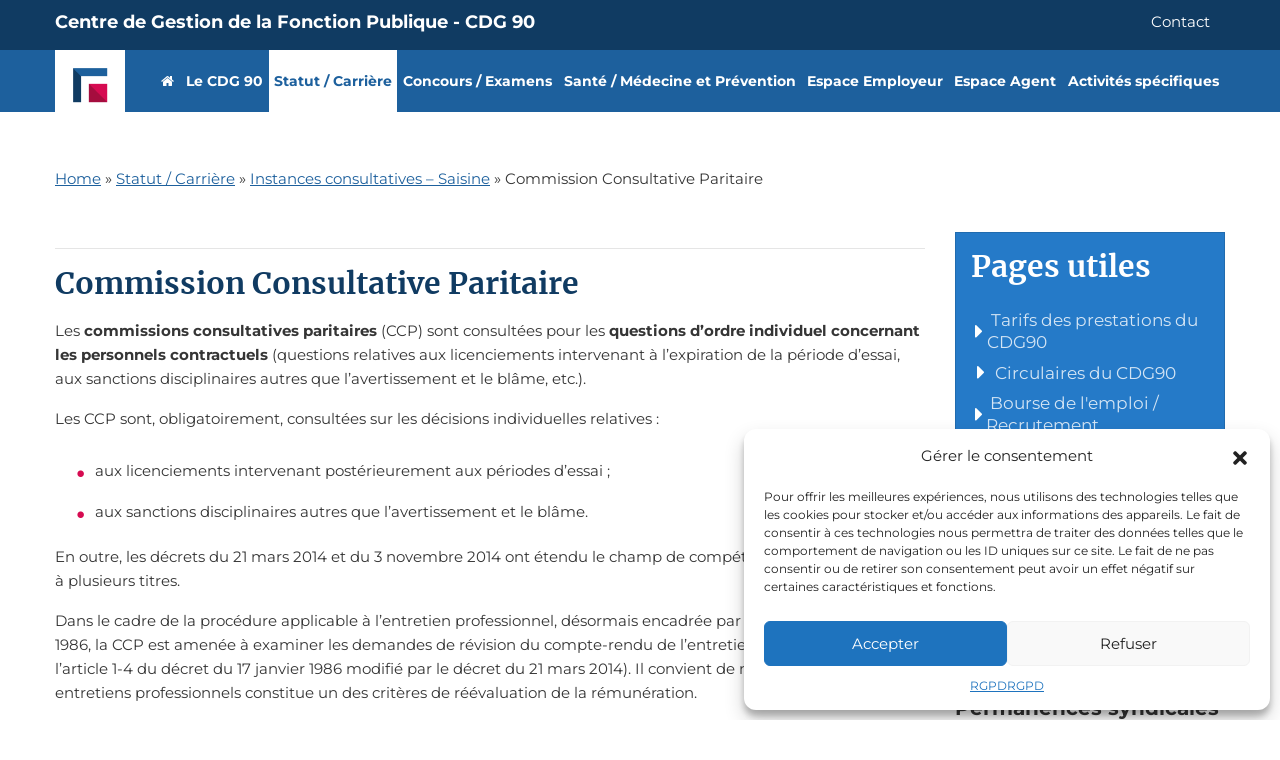

--- FILE ---
content_type: text/html; charset=UTF-8
request_url: https://www.cdg90.fr/statut-carriere/instances-consultatives/commission-consultative-paritaire/
body_size: 26107
content:
<!DOCTYPE html>
<html lang="fr-FR" class="">
<head>
	<meta charset="UTF-8"/>
	<meta http-equiv="X-UA-Compatible" content="IE=edge">
	<meta name="viewport" content="width=device-width, initial-scale=1.0">
	<link rel="pingback" href="https://www.cdg90.fr/xmlrpc.php"/>
	<link rel="icon" href="https://www.cdg90.fr/wp-content/themes/cdg2021/img/favicon.ico"/>
	<link rel="icon" type="image/png" href="https://www.cdg90.fr/wp-content/themes/cdg2021/img/favicon.png"/>

	<meta name='robots' content='index, follow, max-image-preview:large, max-snippet:-1, max-video-preview:-1' />

	<!-- This site is optimized with the Yoast SEO plugin v22.1 - https://yoast.com/wordpress/plugins/seo/ -->
	<title>Commission Consultative Paritaire - Centre de Gestion du Territoire de Belfort</title>
	<link rel="canonical" href="https://www.cdg90.fr/statut-carriere/instances-consultatives/commission-consultative-paritaire/" />
	<meta property="og:locale" content="fr_FR" />
	<meta property="og:type" content="article" />
	<meta property="og:title" content="Commission Consultative Paritaire - Centre de Gestion du Territoire de Belfort" />
	<meta property="og:description" content="Commission Consultative Paritaire Les commissions consultatives paritaires (CCP) sont consultées &hellip;" />
	<meta property="og:url" content="https://www.cdg90.fr/statut-carriere/instances-consultatives/commission-consultative-paritaire/" />
	<meta property="og:site_name" content="Centre de Gestion du Territoire de Belfort" />
	<meta property="article:modified_time" content="2025-09-19T12:30:45+00:00" />
	<meta name="twitter:card" content="summary_large_image" />
	<meta name="twitter:label1" content="Durée de lecture estimée" />
	<meta name="twitter:data1" content="2 minutes" />
	<script type="application/ld+json" class="yoast-schema-graph">{"@context":"https://schema.org","@graph":[{"@type":"WebPage","@id":"https://www.cdg90.fr/statut-carriere/instances-consultatives/commission-consultative-paritaire/","url":"https://www.cdg90.fr/statut-carriere/instances-consultatives/commission-consultative-paritaire/","name":"Commission Consultative Paritaire - Centre de Gestion du Territoire de Belfort","isPartOf":{"@id":"https://www.cdg90.fr/#website"},"datePublished":"2021-07-06T12:16:52+00:00","dateModified":"2025-09-19T12:30:45+00:00","breadcrumb":{"@id":"https://www.cdg90.fr/statut-carriere/instances-consultatives/commission-consultative-paritaire/#breadcrumb"},"inLanguage":"fr-FR","potentialAction":[{"@type":"ReadAction","target":["https://www.cdg90.fr/statut-carriere/instances-consultatives/commission-consultative-paritaire/"]}]},{"@type":"BreadcrumbList","@id":"https://www.cdg90.fr/statut-carriere/instances-consultatives/commission-consultative-paritaire/#breadcrumb","itemListElement":[{"@type":"ListItem","position":1,"name":"Home","item":"https://www.cdg90.fr/"},{"@type":"ListItem","position":2,"name":"Statut / Carrière","item":"https://www.cdg90.fr/statut-carriere/"},{"@type":"ListItem","position":3,"name":"Instances consultatives &#8211; Saisine","item":"https://www.cdg90.fr/statut-carriere/instances-consultatives/"},{"@type":"ListItem","position":4,"name":"Commission Consultative Paritaire"}]},{"@type":"WebSite","@id":"https://www.cdg90.fr/#website","url":"https://www.cdg90.fr/","name":"Centre de Gestion du Territoire de Belfort","description":"Le CDG 90","publisher":{"@id":"https://www.cdg90.fr/#organization"},"potentialAction":[{"@type":"SearchAction","target":{"@type":"EntryPoint","urlTemplate":"https://www.cdg90.fr/?s={search_term_string}"},"query-input":"required name=search_term_string"}],"inLanguage":"fr-FR"},{"@type":"Organization","@id":"https://www.cdg90.fr/#organization","name":"Centre de Gestion du Territoire de Belfort","url":"https://www.cdg90.fr/","logo":{"@type":"ImageObject","inLanguage":"fr-FR","@id":"https://www.cdg90.fr/#/schema/logo/image/","url":"https://www.cdg90.fr/wp-content/uploads/2021/09/logo_top.png","contentUrl":"https://www.cdg90.fr/wp-content/uploads/2021/09/logo_top.png","width":221,"height":227,"caption":"Centre de Gestion du Territoire de Belfort"},"image":{"@id":"https://www.cdg90.fr/#/schema/logo/image/"}}]}</script>
	<!-- / Yoast SEO plugin. -->


<link rel="alternate" type="application/rss+xml" title="Centre de Gestion du Territoire de Belfort &raquo; Flux" href="https://www.cdg90.fr/feed/" />
		<!-- This site uses the Google Analytics by ExactMetrics plugin v7.24.3 - Using Analytics tracking - https://www.exactmetrics.com/ -->
		<!-- Note: ExactMetrics is not currently configured on this site. The site owner needs to authenticate with Google Analytics in the ExactMetrics settings panel. -->
					<!-- No tracking code set -->
				<!-- / Google Analytics by ExactMetrics -->
		<script type="text/javascript">
/* <![CDATA[ */
window._wpemojiSettings = {"baseUrl":"https:\/\/s.w.org\/images\/core\/emoji\/14.0.0\/72x72\/","ext":".png","svgUrl":"https:\/\/s.w.org\/images\/core\/emoji\/14.0.0\/svg\/","svgExt":".svg","source":{"concatemoji":"https:\/\/www.cdg90.fr\/wp-includes\/js\/wp-emoji-release.min.js?ver=6.4.7"}};
/*! This file is auto-generated */
!function(i,n){var o,s,e;function c(e){try{var t={supportTests:e,timestamp:(new Date).valueOf()};sessionStorage.setItem(o,JSON.stringify(t))}catch(e){}}function p(e,t,n){e.clearRect(0,0,e.canvas.width,e.canvas.height),e.fillText(t,0,0);var t=new Uint32Array(e.getImageData(0,0,e.canvas.width,e.canvas.height).data),r=(e.clearRect(0,0,e.canvas.width,e.canvas.height),e.fillText(n,0,0),new Uint32Array(e.getImageData(0,0,e.canvas.width,e.canvas.height).data));return t.every(function(e,t){return e===r[t]})}function u(e,t,n){switch(t){case"flag":return n(e,"\ud83c\udff3\ufe0f\u200d\u26a7\ufe0f","\ud83c\udff3\ufe0f\u200b\u26a7\ufe0f")?!1:!n(e,"\ud83c\uddfa\ud83c\uddf3","\ud83c\uddfa\u200b\ud83c\uddf3")&&!n(e,"\ud83c\udff4\udb40\udc67\udb40\udc62\udb40\udc65\udb40\udc6e\udb40\udc67\udb40\udc7f","\ud83c\udff4\u200b\udb40\udc67\u200b\udb40\udc62\u200b\udb40\udc65\u200b\udb40\udc6e\u200b\udb40\udc67\u200b\udb40\udc7f");case"emoji":return!n(e,"\ud83e\udef1\ud83c\udffb\u200d\ud83e\udef2\ud83c\udfff","\ud83e\udef1\ud83c\udffb\u200b\ud83e\udef2\ud83c\udfff")}return!1}function f(e,t,n){var r="undefined"!=typeof WorkerGlobalScope&&self instanceof WorkerGlobalScope?new OffscreenCanvas(300,150):i.createElement("canvas"),a=r.getContext("2d",{willReadFrequently:!0}),o=(a.textBaseline="top",a.font="600 32px Arial",{});return e.forEach(function(e){o[e]=t(a,e,n)}),o}function t(e){var t=i.createElement("script");t.src=e,t.defer=!0,i.head.appendChild(t)}"undefined"!=typeof Promise&&(o="wpEmojiSettingsSupports",s=["flag","emoji"],n.supports={everything:!0,everythingExceptFlag:!0},e=new Promise(function(e){i.addEventListener("DOMContentLoaded",e,{once:!0})}),new Promise(function(t){var n=function(){try{var e=JSON.parse(sessionStorage.getItem(o));if("object"==typeof e&&"number"==typeof e.timestamp&&(new Date).valueOf()<e.timestamp+604800&&"object"==typeof e.supportTests)return e.supportTests}catch(e){}return null}();if(!n){if("undefined"!=typeof Worker&&"undefined"!=typeof OffscreenCanvas&&"undefined"!=typeof URL&&URL.createObjectURL&&"undefined"!=typeof Blob)try{var e="postMessage("+f.toString()+"("+[JSON.stringify(s),u.toString(),p.toString()].join(",")+"));",r=new Blob([e],{type:"text/javascript"}),a=new Worker(URL.createObjectURL(r),{name:"wpTestEmojiSupports"});return void(a.onmessage=function(e){c(n=e.data),a.terminate(),t(n)})}catch(e){}c(n=f(s,u,p))}t(n)}).then(function(e){for(var t in e)n.supports[t]=e[t],n.supports.everything=n.supports.everything&&n.supports[t],"flag"!==t&&(n.supports.everythingExceptFlag=n.supports.everythingExceptFlag&&n.supports[t]);n.supports.everythingExceptFlag=n.supports.everythingExceptFlag&&!n.supports.flag,n.DOMReady=!1,n.readyCallback=function(){n.DOMReady=!0}}).then(function(){return e}).then(function(){var e;n.supports.everything||(n.readyCallback(),(e=n.source||{}).concatemoji?t(e.concatemoji):e.wpemoji&&e.twemoji&&(t(e.twemoji),t(e.wpemoji)))}))}((window,document),window._wpemojiSettings);
/* ]]> */
</script>
<style id='wp-emoji-styles-inline-css' type='text/css'>

	img.wp-smiley, img.emoji {
		display: inline !important;
		border: none !important;
		box-shadow: none !important;
		height: 1em !important;
		width: 1em !important;
		margin: 0 0.07em !important;
		vertical-align: -0.1em !important;
		background: none !important;
		padding: 0 !important;
	}
</style>
<link rel='stylesheet' id='wp-block-library-css' href='https://www.cdg90.fr/wp-includes/css/dist/block-library/style.min.css?ver=6.4.7' type='text/css' media='all' />
<style id='classic-theme-styles-inline-css' type='text/css'>
/*! This file is auto-generated */
.wp-block-button__link{color:#fff;background-color:#32373c;border-radius:9999px;box-shadow:none;text-decoration:none;padding:calc(.667em + 2px) calc(1.333em + 2px);font-size:1.125em}.wp-block-file__button{background:#32373c;color:#fff;text-decoration:none}
</style>
<style id='global-styles-inline-css' type='text/css'>
body{--wp--preset--color--black: #000000;--wp--preset--color--cyan-bluish-gray: #abb8c3;--wp--preset--color--white: #ffffff;--wp--preset--color--pale-pink: #f78da7;--wp--preset--color--vivid-red: #cf2e2e;--wp--preset--color--luminous-vivid-orange: #ff6900;--wp--preset--color--luminous-vivid-amber: #fcb900;--wp--preset--color--light-green-cyan: #7bdcb5;--wp--preset--color--vivid-green-cyan: #00d084;--wp--preset--color--pale-cyan-blue: #8ed1fc;--wp--preset--color--vivid-cyan-blue: #0693e3;--wp--preset--color--vivid-purple: #9b51e0;--wp--preset--gradient--vivid-cyan-blue-to-vivid-purple: linear-gradient(135deg,rgba(6,147,227,1) 0%,rgb(155,81,224) 100%);--wp--preset--gradient--light-green-cyan-to-vivid-green-cyan: linear-gradient(135deg,rgb(122,220,180) 0%,rgb(0,208,130) 100%);--wp--preset--gradient--luminous-vivid-amber-to-luminous-vivid-orange: linear-gradient(135deg,rgba(252,185,0,1) 0%,rgba(255,105,0,1) 100%);--wp--preset--gradient--luminous-vivid-orange-to-vivid-red: linear-gradient(135deg,rgba(255,105,0,1) 0%,rgb(207,46,46) 100%);--wp--preset--gradient--very-light-gray-to-cyan-bluish-gray: linear-gradient(135deg,rgb(238,238,238) 0%,rgb(169,184,195) 100%);--wp--preset--gradient--cool-to-warm-spectrum: linear-gradient(135deg,rgb(74,234,220) 0%,rgb(151,120,209) 20%,rgb(207,42,186) 40%,rgb(238,44,130) 60%,rgb(251,105,98) 80%,rgb(254,248,76) 100%);--wp--preset--gradient--blush-light-purple: linear-gradient(135deg,rgb(255,206,236) 0%,rgb(152,150,240) 100%);--wp--preset--gradient--blush-bordeaux: linear-gradient(135deg,rgb(254,205,165) 0%,rgb(254,45,45) 50%,rgb(107,0,62) 100%);--wp--preset--gradient--luminous-dusk: linear-gradient(135deg,rgb(255,203,112) 0%,rgb(199,81,192) 50%,rgb(65,88,208) 100%);--wp--preset--gradient--pale-ocean: linear-gradient(135deg,rgb(255,245,203) 0%,rgb(182,227,212) 50%,rgb(51,167,181) 100%);--wp--preset--gradient--electric-grass: linear-gradient(135deg,rgb(202,248,128) 0%,rgb(113,206,126) 100%);--wp--preset--gradient--midnight: linear-gradient(135deg,rgb(2,3,129) 0%,rgb(40,116,252) 100%);--wp--preset--font-size--small: 13px;--wp--preset--font-size--medium: 20px;--wp--preset--font-size--large: 36px;--wp--preset--font-size--x-large: 42px;--wp--preset--spacing--20: 0.44rem;--wp--preset--spacing--30: 0.67rem;--wp--preset--spacing--40: 1rem;--wp--preset--spacing--50: 1.5rem;--wp--preset--spacing--60: 2.25rem;--wp--preset--spacing--70: 3.38rem;--wp--preset--spacing--80: 5.06rem;--wp--preset--shadow--natural: 6px 6px 9px rgba(0, 0, 0, 0.2);--wp--preset--shadow--deep: 12px 12px 50px rgba(0, 0, 0, 0.4);--wp--preset--shadow--sharp: 6px 6px 0px rgba(0, 0, 0, 0.2);--wp--preset--shadow--outlined: 6px 6px 0px -3px rgba(255, 255, 255, 1), 6px 6px rgba(0, 0, 0, 1);--wp--preset--shadow--crisp: 6px 6px 0px rgba(0, 0, 0, 1);}:where(.is-layout-flex){gap: 0.5em;}:where(.is-layout-grid){gap: 0.5em;}body .is-layout-flow > .alignleft{float: left;margin-inline-start: 0;margin-inline-end: 2em;}body .is-layout-flow > .alignright{float: right;margin-inline-start: 2em;margin-inline-end: 0;}body .is-layout-flow > .aligncenter{margin-left: auto !important;margin-right: auto !important;}body .is-layout-constrained > .alignleft{float: left;margin-inline-start: 0;margin-inline-end: 2em;}body .is-layout-constrained > .alignright{float: right;margin-inline-start: 2em;margin-inline-end: 0;}body .is-layout-constrained > .aligncenter{margin-left: auto !important;margin-right: auto !important;}body .is-layout-constrained > :where(:not(.alignleft):not(.alignright):not(.alignfull)){max-width: var(--wp--style--global--content-size);margin-left: auto !important;margin-right: auto !important;}body .is-layout-constrained > .alignwide{max-width: var(--wp--style--global--wide-size);}body .is-layout-flex{display: flex;}body .is-layout-flex{flex-wrap: wrap;align-items: center;}body .is-layout-flex > *{margin: 0;}body .is-layout-grid{display: grid;}body .is-layout-grid > *{margin: 0;}:where(.wp-block-columns.is-layout-flex){gap: 2em;}:where(.wp-block-columns.is-layout-grid){gap: 2em;}:where(.wp-block-post-template.is-layout-flex){gap: 1.25em;}:where(.wp-block-post-template.is-layout-grid){gap: 1.25em;}.has-black-color{color: var(--wp--preset--color--black) !important;}.has-cyan-bluish-gray-color{color: var(--wp--preset--color--cyan-bluish-gray) !important;}.has-white-color{color: var(--wp--preset--color--white) !important;}.has-pale-pink-color{color: var(--wp--preset--color--pale-pink) !important;}.has-vivid-red-color{color: var(--wp--preset--color--vivid-red) !important;}.has-luminous-vivid-orange-color{color: var(--wp--preset--color--luminous-vivid-orange) !important;}.has-luminous-vivid-amber-color{color: var(--wp--preset--color--luminous-vivid-amber) !important;}.has-light-green-cyan-color{color: var(--wp--preset--color--light-green-cyan) !important;}.has-vivid-green-cyan-color{color: var(--wp--preset--color--vivid-green-cyan) !important;}.has-pale-cyan-blue-color{color: var(--wp--preset--color--pale-cyan-blue) !important;}.has-vivid-cyan-blue-color{color: var(--wp--preset--color--vivid-cyan-blue) !important;}.has-vivid-purple-color{color: var(--wp--preset--color--vivid-purple) !important;}.has-black-background-color{background-color: var(--wp--preset--color--black) !important;}.has-cyan-bluish-gray-background-color{background-color: var(--wp--preset--color--cyan-bluish-gray) !important;}.has-white-background-color{background-color: var(--wp--preset--color--white) !important;}.has-pale-pink-background-color{background-color: var(--wp--preset--color--pale-pink) !important;}.has-vivid-red-background-color{background-color: var(--wp--preset--color--vivid-red) !important;}.has-luminous-vivid-orange-background-color{background-color: var(--wp--preset--color--luminous-vivid-orange) !important;}.has-luminous-vivid-amber-background-color{background-color: var(--wp--preset--color--luminous-vivid-amber) !important;}.has-light-green-cyan-background-color{background-color: var(--wp--preset--color--light-green-cyan) !important;}.has-vivid-green-cyan-background-color{background-color: var(--wp--preset--color--vivid-green-cyan) !important;}.has-pale-cyan-blue-background-color{background-color: var(--wp--preset--color--pale-cyan-blue) !important;}.has-vivid-cyan-blue-background-color{background-color: var(--wp--preset--color--vivid-cyan-blue) !important;}.has-vivid-purple-background-color{background-color: var(--wp--preset--color--vivid-purple) !important;}.has-black-border-color{border-color: var(--wp--preset--color--black) !important;}.has-cyan-bluish-gray-border-color{border-color: var(--wp--preset--color--cyan-bluish-gray) !important;}.has-white-border-color{border-color: var(--wp--preset--color--white) !important;}.has-pale-pink-border-color{border-color: var(--wp--preset--color--pale-pink) !important;}.has-vivid-red-border-color{border-color: var(--wp--preset--color--vivid-red) !important;}.has-luminous-vivid-orange-border-color{border-color: var(--wp--preset--color--luminous-vivid-orange) !important;}.has-luminous-vivid-amber-border-color{border-color: var(--wp--preset--color--luminous-vivid-amber) !important;}.has-light-green-cyan-border-color{border-color: var(--wp--preset--color--light-green-cyan) !important;}.has-vivid-green-cyan-border-color{border-color: var(--wp--preset--color--vivid-green-cyan) !important;}.has-pale-cyan-blue-border-color{border-color: var(--wp--preset--color--pale-cyan-blue) !important;}.has-vivid-cyan-blue-border-color{border-color: var(--wp--preset--color--vivid-cyan-blue) !important;}.has-vivid-purple-border-color{border-color: var(--wp--preset--color--vivid-purple) !important;}.has-vivid-cyan-blue-to-vivid-purple-gradient-background{background: var(--wp--preset--gradient--vivid-cyan-blue-to-vivid-purple) !important;}.has-light-green-cyan-to-vivid-green-cyan-gradient-background{background: var(--wp--preset--gradient--light-green-cyan-to-vivid-green-cyan) !important;}.has-luminous-vivid-amber-to-luminous-vivid-orange-gradient-background{background: var(--wp--preset--gradient--luminous-vivid-amber-to-luminous-vivid-orange) !important;}.has-luminous-vivid-orange-to-vivid-red-gradient-background{background: var(--wp--preset--gradient--luminous-vivid-orange-to-vivid-red) !important;}.has-very-light-gray-to-cyan-bluish-gray-gradient-background{background: var(--wp--preset--gradient--very-light-gray-to-cyan-bluish-gray) !important;}.has-cool-to-warm-spectrum-gradient-background{background: var(--wp--preset--gradient--cool-to-warm-spectrum) !important;}.has-blush-light-purple-gradient-background{background: var(--wp--preset--gradient--blush-light-purple) !important;}.has-blush-bordeaux-gradient-background{background: var(--wp--preset--gradient--blush-bordeaux) !important;}.has-luminous-dusk-gradient-background{background: var(--wp--preset--gradient--luminous-dusk) !important;}.has-pale-ocean-gradient-background{background: var(--wp--preset--gradient--pale-ocean) !important;}.has-electric-grass-gradient-background{background: var(--wp--preset--gradient--electric-grass) !important;}.has-midnight-gradient-background{background: var(--wp--preset--gradient--midnight) !important;}.has-small-font-size{font-size: var(--wp--preset--font-size--small) !important;}.has-medium-font-size{font-size: var(--wp--preset--font-size--medium) !important;}.has-large-font-size{font-size: var(--wp--preset--font-size--large) !important;}.has-x-large-font-size{font-size: var(--wp--preset--font-size--x-large) !important;}
.wp-block-navigation a:where(:not(.wp-element-button)){color: inherit;}
:where(.wp-block-post-template.is-layout-flex){gap: 1.25em;}:where(.wp-block-post-template.is-layout-grid){gap: 1.25em;}
:where(.wp-block-columns.is-layout-flex){gap: 2em;}:where(.wp-block-columns.is-layout-grid){gap: 2em;}
.wp-block-pullquote{font-size: 1.5em;line-height: 1.6;}
</style>
<link rel='stylesheet' id='contact-form-7-css' href='https://www.cdg90.fr/wp-content/plugins/contact-form-7/includes/css/styles.css?ver=5.8.7' type='text/css' media='all' />
<style id='contact-form-7-inline-css' type='text/css'>
.wpcf7 .wpcf7-recaptcha iframe {margin-bottom: 0;}.wpcf7 .wpcf7-recaptcha[data-align="center"] > div {margin: 0 auto;}.wpcf7 .wpcf7-recaptcha[data-align="right"] > div {margin: 0 0 0 auto;}
</style>
<style id='responsive-menu-inline-css' type='text/css'>
/** This file is major component of this plugin so please don't try to edit here. */
#rmp_menu_trigger-6284 {
  width: 55px;
  height: 55px;
  position: fixed;
  top: 15px;
  border-radius: 5px;
  display: none;
  text-decoration: none;
  right: 5%;
  background: #000000;
  transition: transform 0.5s, background-color 0.5s;
}
#rmp_menu_trigger-6284:hover, #rmp_menu_trigger-6284:focus {
  background: #000000;
  text-decoration: unset;
}
#rmp_menu_trigger-6284.is-active {
  background: #000000;
}
#rmp_menu_trigger-6284 .rmp-trigger-box {
  width: 25px;
  color: #ffffff;
}
#rmp_menu_trigger-6284 .rmp-trigger-icon-active, #rmp_menu_trigger-6284 .rmp-trigger-text-open {
  display: none;
}
#rmp_menu_trigger-6284.is-active .rmp-trigger-icon-active, #rmp_menu_trigger-6284.is-active .rmp-trigger-text-open {
  display: inline;
}
#rmp_menu_trigger-6284.is-active .rmp-trigger-icon-inactive, #rmp_menu_trigger-6284.is-active .rmp-trigger-text {
  display: none;
}
#rmp_menu_trigger-6284 .rmp-trigger-label {
  color: #ffffff;
  pointer-events: none;
  line-height: 13px;
  font-family: inherit;
  font-size: 14px;
  display: inline;
  text-transform: inherit;
}
#rmp_menu_trigger-6284 .rmp-trigger-label.rmp-trigger-label-top {
  display: block;
  margin-bottom: 12px;
}
#rmp_menu_trigger-6284 .rmp-trigger-label.rmp-trigger-label-bottom {
  display: block;
  margin-top: 12px;
}
#rmp_menu_trigger-6284 .responsive-menu-pro-inner {
  display: block;
}
#rmp_menu_trigger-6284 .responsive-menu-pro-inner, #rmp_menu_trigger-6284 .responsive-menu-pro-inner::before, #rmp_menu_trigger-6284 .responsive-menu-pro-inner::after {
  width: 25px;
  height: 3px;
  background-color: #ffffff;
  border-radius: 4px;
  position: absolute;
}
#rmp_menu_trigger-6284.is-active .responsive-menu-pro-inner, #rmp_menu_trigger-6284.is-active .responsive-menu-pro-inner::before, #rmp_menu_trigger-6284.is-active .responsive-menu-pro-inner::after {
  background-color: #ffffff;
}
#rmp_menu_trigger-6284:hover .responsive-menu-pro-inner, #rmp_menu_trigger-6284:hover .responsive-menu-pro-inner::before, #rmp_menu_trigger-6284:hover .responsive-menu-pro-inner::after {
  background-color: #ffffff;
}
#rmp_menu_trigger-6284 .responsive-menu-pro-inner::before {
  top: 10px;
}
#rmp_menu_trigger-6284 .responsive-menu-pro-inner::after {
  bottom: 10px;
}
#rmp_menu_trigger-6284.is-active .responsive-menu-pro-inner::after {
  bottom: 0;
}
/* Hamburger menu styling */
@media screen and (max-width: 991px) {
  /** Menu Title Style */
  /** Menu Additional Content Style */
  header {
    display: none !important;
  }
  #rmp_menu_trigger-6284 {
    display: block;
  }
  #rmp-container-6284 {
    position: fixed;
    top: 0;
    margin: 0;
    transition: transform 0.5s;
    overflow: auto;
    display: block;
    width: 75%;
    background-color: #212121;
    background-image: url("");
    height: 100%;
    left: 0;
    padding-top: 0px;
    padding-left: 0px;
    padding-bottom: 0px;
    padding-right: 0px;
  }
  #rmp-menu-wrap-6284 {
    padding-top: 0px;
    padding-left: 0px;
    padding-bottom: 0px;
    padding-right: 0px;
    background-color: #212121;
  }
  #rmp-menu-wrap-6284 .rmp-menu, #rmp-menu-wrap-6284 .rmp-submenu {
    width: 100%;
    box-sizing: border-box;
    margin: 0;
    padding: 0;
  }
  #rmp-menu-wrap-6284 .rmp-submenu-depth-1 .rmp-menu-item-link {
    padding-left: 10%;
  }
  #rmp-menu-wrap-6284 .rmp-submenu-depth-2 .rmp-menu-item-link {
    padding-left: 15%;
  }
  #rmp-menu-wrap-6284 .rmp-submenu-depth-3 .rmp-menu-item-link {
    padding-left: 20%;
  }
  #rmp-menu-wrap-6284 .rmp-submenu-depth-4 .rmp-menu-item-link {
    padding-left: 25%;
  }
  #rmp-menu-wrap-6284 .rmp-submenu.rmp-submenu-open {
    display: block;
  }
  #rmp-menu-wrap-6284 .rmp-menu-item {
    width: 100%;
    list-style: none;
    margin: 0;
  }
  #rmp-menu-wrap-6284 .rmp-menu-item-link {
    height: 40px;
    line-height: 40px;
    font-size: 13px;
    border-bottom: 1px solid #212121;
    font-family: inherit;
    color: #ffffff;
    text-align: left;
    background-color: #212121;
    font-weight: normal;
    letter-spacing: 0px;
    display: block;
    box-sizing: border-box;
    width: 100%;
    text-decoration: none;
    position: relative;
    overflow: hidden;
    transition: background-color 0.5s, border-color 0.5s, 0.5s;
    padding: 0 5%;
    padding-right: 50px;
  }
  #rmp-menu-wrap-6284 .rmp-menu-item-link:after, #rmp-menu-wrap-6284 .rmp-menu-item-link:before {
    display: none;
  }
  #rmp-menu-wrap-6284 .rmp-menu-item-link:hover {
    color: #ffffff;
    border-color: #212121;
    background-color: #3f3f3f;
  }
  #rmp-menu-wrap-6284 .rmp-menu-item-link:focus {
    outline: none;
    border-color: unset;
    box-shadow: unset;
  }
  #rmp-menu-wrap-6284 .rmp-menu-item-link .rmp-font-icon {
    height: 40px;
    line-height: 40px;
    margin-right: 10px;
    font-size: 13px;
  }
  #rmp-menu-wrap-6284 .rmp-menu-current-item .rmp-menu-item-link {
    color: #ffffff;
    border-color: #212121;
    background-color: #212121;
  }
  #rmp-menu-wrap-6284 .rmp-menu-current-item .rmp-menu-item-link:hover {
    color: #ffffff;
    border-color: #3f3f3f;
    background-color: #3f3f3f;
  }
  #rmp-menu-wrap-6284 .rmp-menu-subarrow {
    position: absolute;
    top: 0;
    bottom: 0;
    text-align: center;
    overflow: hidden;
    background-size: cover;
    overflow: hidden;
    right: 0;
    border-left-style: solid;
    border-left-color: #212121;
    border-left-width: 1px;
    height: 39px;
    width: 40px;
    color: #ffffff;
    background-color: #212121;
  }
  #rmp-menu-wrap-6284 .rmp-menu-subarrow:hover {
    color: #ffffff;
    border-color: #3f3f3f;
    background-color: #3f3f3f;
  }
  #rmp-menu-wrap-6284 .rmp-menu-subarrow .rmp-font-icon {
    margin-right: unset;
  }
  #rmp-menu-wrap-6284 .rmp-menu-subarrow * {
    vertical-align: middle;
    line-height: 39px;
  }
  #rmp-menu-wrap-6284 .rmp-menu-subarrow-active {
    display: block;
    background-size: cover;
    color: #ffffff;
    border-color: #212121;
    background-color: #212121;
  }
  #rmp-menu-wrap-6284 .rmp-menu-subarrow-active:hover {
    color: #ffffff;
    border-color: #3f3f3f;
    background-color: #3f3f3f;
  }
  #rmp-menu-wrap-6284 .rmp-submenu {
    display: none;
  }
  #rmp-menu-wrap-6284 .rmp-submenu .rmp-menu-item-link {
    height: 40px;
    line-height: 40px;
    letter-spacing: 0px;
    font-size: 13px;
    border-bottom: 1px solid #212121;
    font-family: inherit;
    font-weight: normal;
    color: #ffffff;
    text-align: left;
    background-color: #212121;
  }
  #rmp-menu-wrap-6284 .rmp-submenu .rmp-menu-item-link:hover {
    color: #ffffff;
    border-color: #212121;
    background-color: #3f3f3f;
  }
  #rmp-menu-wrap-6284 .rmp-submenu .rmp-menu-current-item .rmp-menu-item-link {
    color: #ffffff;
    border-color: #212121;
    background-color: #212121;
  }
  #rmp-menu-wrap-6284 .rmp-submenu .rmp-menu-current-item .rmp-menu-item-link:hover {
    color: #ffffff;
    border-color: #3f3f3f;
    background-color: #3f3f3f;
  }
  #rmp-menu-wrap-6284 .rmp-submenu .rmp-menu-subarrow {
    right: 0;
    border-right: unset;
    border-left-style: solid;
    border-left-color: #212121;
    border-left-width: 1px;
    height: 39px;
    line-height: 39px;
    width: 40px;
    color: #ffffff;
    background-color: #212121;
  }
  #rmp-menu-wrap-6284 .rmp-submenu .rmp-menu-subarrow:hover {
    color: #ffffff;
    border-color: #3f3f3f;
    background-color: #3f3f3f;
  }
  #rmp-menu-wrap-6284 .rmp-submenu .rmp-menu-subarrow-active {
    color: #ffffff;
    border-color: #212121;
    background-color: #212121;
  }
  #rmp-menu-wrap-6284 .rmp-submenu .rmp-menu-subarrow-active:hover {
    color: #ffffff;
    border-color: #3f3f3f;
    background-color: #3f3f3f;
  }
  #rmp-menu-wrap-6284 .rmp-menu-item-description {
    margin: 0;
    padding: 5px 5%;
    opacity: 0.8;
    color: #ffffff;
  }
  #rmp-search-box-6284 {
    display: block;
    padding-top: 0px;
    padding-left: 5%;
    padding-bottom: 0px;
    padding-right: 5%;
  }
  #rmp-search-box-6284 .rmp-search-form {
    margin: 0;
  }
  #rmp-search-box-6284 .rmp-search-box {
    background: #ffffff;
    border: 1px solid #dadada;
    color: #333333;
    width: 100%;
    padding: 0 5%;
    border-radius: 30px;
    height: 45px;
    -webkit-appearance: none;
  }
  #rmp-search-box-6284 .rmp-search-box::placeholder {
    color: #c7c7cd;
  }
  #rmp-search-box-6284 .rmp-search-box:focus {
    background-color: #ffffff;
    outline: 2px solid #dadada;
    color: #333333;
  }
  #rmp-menu-title-6284 {
    background-color: #212121;
    color: #ffffff;
    text-align: left;
    font-size: 13px;
    padding-top: 10%;
    padding-left: 5%;
    padding-bottom: 0%;
    padding-right: 5%;
    font-weight: 400;
    transition: background-color 0.5s, border-color 0.5s, color 0.5s;
  }
  #rmp-menu-title-6284:hover {
    background-color: #212121;
    color: #ffffff;
  }
  #rmp-menu-title-6284 > .rmp-menu-title-link {
    color: #ffffff;
    width: 100%;
    background-color: unset;
    text-decoration: none;
  }
  #rmp-menu-title-6284 > .rmp-menu-title-link:hover {
    color: #ffffff;
  }
  #rmp-menu-title-6284 .rmp-font-icon {
    font-size: 13px;
  }
  #rmp-menu-additional-content-6284 {
    padding-top: 0px;
    padding-left: 5%;
    padding-bottom: 0px;
    padding-right: 5%;
    color: #ffffff;
    text-align: center;
    font-size: 16px;
  }
}
/**
This file contents common styling of menus.
*/
.rmp-container {
  display: none;
  visibility: visible;
  padding: 0px 0px 0px 0px;
  z-index: 99998;
  transition: all 0.3s;
  /** Scrolling bar in menu setting box **/
}
.rmp-container.rmp-fade-top, .rmp-container.rmp-fade-left, .rmp-container.rmp-fade-right, .rmp-container.rmp-fade-bottom {
  display: none;
}
.rmp-container.rmp-slide-left, .rmp-container.rmp-push-left {
  transform: translateX(-100%);
  -ms-transform: translateX(-100%);
  -webkit-transform: translateX(-100%);
  -moz-transform: translateX(-100%);
}
.rmp-container.rmp-slide-left.rmp-menu-open, .rmp-container.rmp-push-left.rmp-menu-open {
  transform: translateX(0);
  -ms-transform: translateX(0);
  -webkit-transform: translateX(0);
  -moz-transform: translateX(0);
}
.rmp-container.rmp-slide-right, .rmp-container.rmp-push-right {
  transform: translateX(100%);
  -ms-transform: translateX(100%);
  -webkit-transform: translateX(100%);
  -moz-transform: translateX(100%);
}
.rmp-container.rmp-slide-right.rmp-menu-open, .rmp-container.rmp-push-right.rmp-menu-open {
  transform: translateX(0);
  -ms-transform: translateX(0);
  -webkit-transform: translateX(0);
  -moz-transform: translateX(0);
}
.rmp-container.rmp-slide-top, .rmp-container.rmp-push-top {
  transform: translateY(-100%);
  -ms-transform: translateY(-100%);
  -webkit-transform: translateY(-100%);
  -moz-transform: translateY(-100%);
}
.rmp-container.rmp-slide-top.rmp-menu-open, .rmp-container.rmp-push-top.rmp-menu-open {
  transform: translateY(0);
  -ms-transform: translateY(0);
  -webkit-transform: translateY(0);
  -moz-transform: translateY(0);
}
.rmp-container.rmp-slide-bottom, .rmp-container.rmp-push-bottom {
  transform: translateY(100%);
  -ms-transform: translateY(100%);
  -webkit-transform: translateY(100%);
  -moz-transform: translateY(100%);
}
.rmp-container.rmp-slide-bottom.rmp-menu-open, .rmp-container.rmp-push-bottom.rmp-menu-open {
  transform: translateX(0);
  -ms-transform: translateX(0);
  -webkit-transform: translateX(0);
  -moz-transform: translateX(0);
}
.rmp-container::-webkit-scrollbar {
  width: 0px;
}
.rmp-container ::-webkit-scrollbar-track {
  box-shadow: inset 0 0 5px transparent;
}
.rmp-container ::-webkit-scrollbar-thumb {
  background: transparent;
}
.rmp-container ::-webkit-scrollbar-thumb:hover {
  background: transparent;
}
.rmp-container .rmp-menu-wrap .rmp-menu {
  transition: none;
  border-radius: 0;
  box-shadow: none;
  background: none;
  border: 0;
  bottom: auto;
  box-sizing: border-box;
  clip: auto;
  color: #666;
  display: block;
  float: none;
  font-family: inherit;
  font-size: 14px;
  height: auto;
  left: auto;
  line-height: 1.7;
  list-style-type: none;
  margin: 0;
  min-height: auto;
  max-height: none;
  opacity: 1;
  outline: none;
  overflow: visible;
  padding: 0;
  position: relative;
  pointer-events: auto;
  right: auto;
  text-align: left;
  text-decoration: none;
  text-indent: 0;
  text-transform: none;
  transform: none;
  top: auto;
  visibility: inherit;
  width: auto;
  word-wrap: break-word;
  white-space: normal;
}
.rmp-container .rmp-menu-additional-content {
  display: block;
  word-break: break-word;
}
.rmp-container .rmp-menu-title {
  display: flex;
  flex-direction: column;
}
.rmp-container .rmp-menu-title .rmp-menu-title-image {
  max-width: 100%;
  margin-bottom: 15px;
  display: block;
  margin: auto;
  margin-bottom: 15px;
}
button.rmp_menu_trigger {
  z-index: 999999;
  overflow: hidden;
  outline: none;
  border: 0;
  display: none;
  margin: 0;
  transition: transform 0.5s, background-color 0.5s;
  padding: 0;
}
button.rmp_menu_trigger .responsive-menu-pro-inner::before, button.rmp_menu_trigger .responsive-menu-pro-inner::after {
  content: "";
  display: block;
}
button.rmp_menu_trigger .responsive-menu-pro-inner::before {
  top: 10px;
}
button.rmp_menu_trigger .responsive-menu-pro-inner::after {
  bottom: 10px;
}
button.rmp_menu_trigger .rmp-trigger-box {
  width: 40px;
  display: inline-block;
  position: relative;
  pointer-events: none;
  vertical-align: super;
}
.admin-bar .rmp-container, .admin-bar .rmp_menu_trigger {
  margin-top: 32px !important;
}
@media screen and (max-width: 782px) {
  .admin-bar .rmp-container, .admin-bar .rmp_menu_trigger {
    margin-top: 46px !important;
  }
}
/*  Menu Trigger Boring Animation */
.rmp-menu-trigger-boring .responsive-menu-pro-inner {
  transition-property: none;
}
.rmp-menu-trigger-boring .responsive-menu-pro-inner::after, .rmp-menu-trigger-boring .responsive-menu-pro-inner::before {
  transition-property: none;
}
.rmp-menu-trigger-boring.is-active .responsive-menu-pro-inner {
  transform: rotate(45deg);
}
.rmp-menu-trigger-boring.is-active .responsive-menu-pro-inner:before {
  top: 0;
  opacity: 0;
}
.rmp-menu-trigger-boring.is-active .responsive-menu-pro-inner:after {
  bottom: 0;
  transform: rotate(-90deg);
}

</style>
<link rel='stylesheet' id='dashicons-css' href='https://www.cdg90.fr/wp-includes/css/dashicons.min.css?ver=6.4.7' type='text/css' media='all' />
<link rel='stylesheet' id='cmplz-general-css' href='https://www.cdg90.fr/wp-content/plugins/complianz-gdpr/assets/css/cookieblocker.min.css?ver=1722062096' type='text/css' media='all' />
<link rel='stylesheet' id='fancybox-css' href='https://www.cdg90.fr/wp-content/plugins/easy-fancybox/fancybox/1.5.4/jquery.fancybox.min.css?ver=6.4.7' type='text/css' media='screen' />
<link rel='stylesheet' id='sib-front-css-css' href='https://www.cdg90.fr/wp-content/plugins/mailin/css/mailin-front.css?ver=6.4.7' type='text/css' media='all' />
<link rel='stylesheet' id='fontawesome_front-css' href='https://www.cdg90.fr/wp-content/themes/cdg2021/css/font-awesome.min.css?ver=6.4.7' type='text/css' media='all' />
<link rel='stylesheet' id='front-css' href='https://www.cdg90.fr/wp-content/themes/cdg2021/css/front.css?ver=6.4.7' type='text/css' media='all' />
<link rel='stylesheet' id='animate-css' href='https://www.cdg90.fr/wp-content/themes/cdg2021/css/animate.css?ver=6.4.7' type='text/css' media='all' />
<link rel='stylesheet' id='main-style-css' href='https://www.cdg90.fr/wp-content/themes/cdg2021/style.css?ver=6.4.7' type='text/css' media='all' />
<script type="text/javascript" src="https://www.cdg90.fr/wp-content/plugins/jquery-updater/js/jquery-3.7.1.min.js?ver=3.7.1" id="jquery-core-js"></script>
<script type="text/javascript" src="https://www.cdg90.fr/wp-content/plugins/jquery-updater/js/jquery-migrate-3.4.1.min.js?ver=3.4.1" id="jquery-migrate-js"></script>
<script type="text/javascript" id="rmp_menu_scripts-js-extra">
/* <![CDATA[ */
var rmp_menu = {"ajaxURL":"https:\/\/www.cdg90.fr\/wp-admin\/admin-ajax.php","wp_nonce":"06e179599a","menu":[{"menu_theme":null,"theme_type":"default","theme_location_menu":"","submenu_submenu_arrow_width":"40","submenu_submenu_arrow_width_unit":"px","submenu_submenu_arrow_height":"39","submenu_submenu_arrow_height_unit":"px","submenu_arrow_position":"right","submenu_sub_arrow_background_colour":"#212121","submenu_sub_arrow_background_hover_colour":"#3f3f3f","submenu_sub_arrow_background_colour_active":"#212121","submenu_sub_arrow_background_hover_colour_active":"#3f3f3f","submenu_sub_arrow_border_width":"1","submenu_sub_arrow_border_width_unit":"px","submenu_sub_arrow_border_colour":"#212121","submenu_sub_arrow_border_hover_colour":"#3f3f3f","submenu_sub_arrow_border_colour_active":"#212121","submenu_sub_arrow_border_hover_colour_active":"#3f3f3f","submenu_sub_arrow_shape_colour":"#ffffff","submenu_sub_arrow_shape_hover_colour":"#ffffff","submenu_sub_arrow_shape_colour_active":"#ffffff","submenu_sub_arrow_shape_hover_colour_active":"#ffffff","use_header_bar":"off","header_bar_items_order":"{\"logo\":\"on\",\"title\":\"on\",\"search\":\"on\",\"html content\":\"on\"}","header_bar_title":"","header_bar_html_content":"","header_bar_logo":"","header_bar_logo_link":"","header_bar_logo_width":"","header_bar_logo_width_unit":"%","header_bar_logo_height":"","header_bar_logo_height_unit":"px","header_bar_height":"80","header_bar_height_unit":"px","header_bar_padding":{"top":"0px","right":"5%","bottom":"0px","left":"5%"},"header_bar_font":"","header_bar_font_size":"14","header_bar_font_size_unit":"px","header_bar_text_color":"#ffffff","header_bar_background_color":"#ffffff","header_bar_breakpoint":"800","header_bar_position_type":"fixed","header_bar_adjust_page":null,"header_bar_scroll_enable":"off","header_bar_scroll_background_color":"#36bdf6","mobile_breakpoint":"600","tablet_breakpoint":"991","transition_speed":"0.5","sub_menu_speed":"0.2","show_menu_on_page_load":"","menu_disable_scrolling":"off","menu_overlay":"off","menu_overlay_colour":"rgba(0, 0, 0, 0.7)","desktop_menu_width":"","desktop_menu_width_unit":"%","desktop_menu_positioning":"fixed","desktop_menu_side":"","desktop_menu_to_hide":"","use_current_theme_location":"off","mega_menu":{"225":"off","227":"off","229":"off","228":"off","226":"off"},"desktop_submenu_open_animation":"fade","desktop_submenu_open_animation_speed":"100ms","desktop_submenu_open_on_click":"","desktop_menu_hide_and_show":"","menu_name":"Default Menu","menu_to_use":"mobile","different_menu_for_mobile":"off","menu_to_use_in_mobile":"main-menu","use_mobile_menu":"on","use_tablet_menu":"on","use_desktop_menu":"","menu_display_on":"all-pages","menu_to_hide":"header  .desktop_header","submenu_descriptions_on":"","custom_walker":"","menu_background_colour":"#212121","menu_depth":"5","smooth_scroll_on":"off","smooth_scroll_speed":"500","menu_font_icons":[],"menu_links_height":"40","menu_links_height_unit":"px","menu_links_line_height":"40","menu_links_line_height_unit":"px","menu_depth_0":"5","menu_depth_0_unit":"%","menu_font_size":"13","menu_font_size_unit":"px","menu_font":"","menu_font_weight":"normal","menu_text_alignment":"left","menu_text_letter_spacing":"","menu_word_wrap":"off","menu_link_colour":"#ffffff","menu_link_hover_colour":"#ffffff","menu_current_link_colour":"#ffffff","menu_current_link_hover_colour":"#ffffff","menu_item_background_colour":"#212121","menu_item_background_hover_colour":"#3f3f3f","menu_current_item_background_colour":"#212121","menu_current_item_background_hover_colour":"#3f3f3f","menu_border_width":"1","menu_border_width_unit":"px","menu_item_border_colour":"#212121","menu_item_border_colour_hover":"#212121","menu_current_item_border_colour":"#212121","menu_current_item_border_hover_colour":"#3f3f3f","submenu_links_height":"40","submenu_links_height_unit":"px","submenu_links_line_height":"40","submenu_links_line_height_unit":"px","menu_depth_side":"left","menu_depth_1":"10","menu_depth_1_unit":"%","menu_depth_2":"15","menu_depth_2_unit":"%","menu_depth_3":"20","menu_depth_3_unit":"%","menu_depth_4":"25","menu_depth_4_unit":"%","submenu_item_background_colour":"#212121","submenu_item_background_hover_colour":"#3f3f3f","submenu_current_item_background_colour":"#212121","submenu_current_item_background_hover_colour":"#3f3f3f","submenu_border_width":"1","submenu_border_width_unit":"px","submenu_item_border_colour":"#212121","submenu_item_border_colour_hover":"#212121","submenu_current_item_border_colour":"#212121","submenu_current_item_border_hover_colour":"#3f3f3f","submenu_font_size":"13","submenu_font_size_unit":"px","submenu_font":"","submenu_font_weight":"normal","submenu_text_letter_spacing":"","submenu_text_alignment":"left","submenu_link_colour":"#ffffff","submenu_link_hover_colour":"#ffffff","submenu_current_link_colour":"#ffffff","submenu_current_link_hover_colour":"#ffffff","inactive_arrow_shape":"\u25bc","active_arrow_shape":"\u25b2","inactive_arrow_font_icon":"","active_arrow_font_icon":"","inactive_arrow_image":"","active_arrow_image":"","submenu_arrow_width":"40","submenu_arrow_width_unit":"px","submenu_arrow_height":"39","submenu_arrow_height_unit":"px","arrow_position":"right","menu_sub_arrow_shape_colour":"#ffffff","menu_sub_arrow_shape_hover_colour":"#ffffff","menu_sub_arrow_shape_colour_active":"#ffffff","menu_sub_arrow_shape_hover_colour_active":"#ffffff","menu_sub_arrow_border_width":"1","menu_sub_arrow_border_width_unit":"px","menu_sub_arrow_border_colour":"#212121","menu_sub_arrow_border_hover_colour":"#3f3f3f","menu_sub_arrow_border_colour_active":"#212121","menu_sub_arrow_border_hover_colour_active":"#3f3f3f","menu_sub_arrow_background_colour":"#212121","menu_sub_arrow_background_hover_colour":"#3f3f3f","menu_sub_arrow_background_colour_active":"#212121","menu_sub_arrow_background_hover_colour_active":"#3f3f3f","fade_submenus":"off","fade_submenus_side":"left","fade_submenus_delay":"100","fade_submenus_speed":"500","use_slide_effect":"off","slide_effect_back_to_text":"Back","accordion_animation":"off","auto_expand_all_submenus":"off","auto_expand_current_submenus":"off","menu_item_click_to_trigger_submenu":"off","button_width":"55","button_width_unit":"px","button_height":"55","button_height_unit":"px","button_background_colour":"#000000","button_background_colour_hover":"#000000","button_background_colour_active":"#000000","toggle_button_border_radius":"5","button_transparent_background":"off","button_left_or_right":"right","button_position_type":"fixed","button_distance_from_side":"5","button_distance_from_side_unit":"%","button_top":"15","button_top_unit":"px","button_push_with_animation":"off","button_click_animation":"boring","button_line_margin":"5","button_line_margin_unit":"px","button_line_width":"25","button_line_width_unit":"px","button_line_height":"3","button_line_height_unit":"px","button_line_colour":"#ffffff","button_line_colour_hover":"#ffffff","button_line_colour_active":"#ffffff","button_font_icon":"","button_font_icon_when_clicked":"","button_image":"","button_image_when_clicked":"","button_title":"","button_title_open":"","button_title_position":"left","menu_container_columns":"","button_font":"","button_font_size":"14","button_font_size_unit":"px","button_title_line_height":"13","button_title_line_height_unit":"px","button_text_colour":"#ffffff","button_trigger_type_click":"on","button_trigger_type_hover":"off","button_click_trigger":"#responsive-menu-button","items_order":{"title":"on","menu":"on","search":"on","additional content":"on"},"menu_title":"","menu_title_link":"","menu_title_link_location":"_self","menu_title_image":"","menu_title_font_icon":"","menu_title_section_padding":{"top":"10%","right":"5%","bottom":"0%","left":"5%"},"menu_title_background_colour":"#212121","menu_title_background_hover_colour":"#212121","menu_title_font_size":"13","menu_title_font_size_unit":"px","menu_title_alignment":"left","menu_title_font_weight":"400","menu_title_font_family":"","menu_title_colour":"#ffffff","menu_title_hover_colour":"#ffffff","menu_title_image_width":"","menu_title_image_width_unit":"%","menu_title_image_height":"","menu_title_image_height_unit":"px","menu_additional_content":"","menu_additional_section_padding":{"left":"5%","top":"0px","right":"5%","bottom":"0px"},"menu_additional_content_font_size":"16","menu_additional_content_font_size_unit":"px","menu_additional_content_alignment":"center","menu_additional_content_colour":"#ffffff","menu_search_box_text":"Search","menu_search_box_code":"","menu_search_section_padding":{"left":"5%","top":"0px","right":"5%","bottom":"0px"},"menu_search_box_height":"45","menu_search_box_height_unit":"px","menu_search_box_border_radius":"30","menu_search_box_text_colour":"#333333","menu_search_box_background_colour":"#ffffff","menu_search_box_placeholder_colour":"#c7c7cd","menu_search_box_border_colour":"#dadada","menu_section_padding":{"top":"0px","right":"0px","bottom":"0px","left":"0px"},"menu_width":"75","menu_width_unit":"%","menu_maximum_width":"","menu_maximum_width_unit":"px","menu_minimum_width":"","menu_minimum_width_unit":"px","menu_auto_height":"off","menu_container_padding":{"top":"0px","right":"0px","bottom":"0px","left":"0px"},"menu_container_background_colour":"#212121","menu_background_image":"","animation_type":"slide","menu_appear_from":"left","animation_speed":"0.5","page_wrapper":"","menu_close_on_body_click":"off","menu_close_on_scroll":"off","menu_close_on_link_click":"off","enable_touch_gestures":"","breakpoint":"991","menu_depth_5":"30","menu_depth_5_unit":"%","keyboard_shortcut_close_menu":"27,37","keyboard_shortcut_open_menu":"32,39","button_image_alt":"","button_image_alt_when_clicked":"","button_font_icon_type":"font-awesome","button_font_icon_when_clicked_type":"font-awesome","button_trigger_type":"click","active_arrow_image_alt":"","inactive_arrow_image_alt":"","active_arrow_font_icon_type":"font-awesome","inactive_arrow_font_icon_type":"font-awesome","menu_adjust_for_wp_admin_bar":"off","menu_title_image_alt":"","menu_title_font_icon_type":"font-awesome","minify_scripts":"off","scripts_in_footer":"off","external_files":"off","remove_fontawesome":"","remove_bootstrap":"","shortcode":"off","mobile_only":"off","hide_on_mobile":"off","hide_on_desktop":"off","excluded_pages":null,"custom_css":"","desktop_menu_options":"{}","single_menu_height":"80","single_menu_height_unit":"px","single_menu_line_height":"80","single_menu_line_height_unit":"px","single_menu_font":"","single_menu_font_size":"14","single_menu_font_size_unit":"px","single_menu_submenu_height":"","single_menu_submenu_height_unit":"auto","single_menu_submenu_line_height":"40","single_menu_submenu_line_height_unit":"px","single_menu_submenu_font":"","single_menu_submenu_font_size":"12","single_menu_submenu_font_size_unit":"px","single_menu_item_link_colour":"#000000","single_menu_item_link_colour_hover":"#000000","single_menu_item_background_colour":"#ffffff","single_menu_item_background_colour_hover":"#ffffff","single_menu_item_submenu_link_colour":"#000000","single_menu_item_submenu_link_colour_hover":"#000000","single_menu_item_submenu_background_colour":"#ffffff","single_menu_item_submenu_background_colour_hover":"#ffffff","header_bar_logo_alt":"","admin_theme":"dark","menu_title_padding":{"left":"5%","top":"0px","right":"5%","bottom":"0px"},"menu_id":6284,"active_toggle_contents":"\u25b2","inactive_toggle_contents":"\u25bc"}]};
/* ]]> */
</script>
<script type="text/javascript" src="https://www.cdg90.fr/wp-content/plugins/responsive-menu/v4.0.0/assets/js/rmp-menu.js?ver=4.3.2" id="rmp_menu_scripts-js"></script>
<script type="text/javascript" id="wp-statistics-tracker-js-extra">
/* <![CDATA[ */
var WP_Statistics_Tracker_Object = {"hitRequestUrl":"https:\/\/www.cdg90.fr\/wp-json\/wp-statistics\/v2\/hit?wp_statistics_hit_rest=yes&track_all=1&current_page_type=page&current_page_id=305&search_query&page_uri=L3N0YXR1dC1jYXJyaWVyZS9pbnN0YW5jZXMtY29uc3VsdGF0aXZlcy9jb21taXNzaW9uLWNvbnN1bHRhdGl2ZS1wYXJpdGFpcmUv","keepOnlineRequestUrl":"https:\/\/www.cdg90.fr\/wp-json\/wp-statistics\/v2\/online?wp_statistics_hit_rest=yes&track_all=1&current_page_type=page&current_page_id=305&search_query&page_uri=L3N0YXR1dC1jYXJyaWVyZS9pbnN0YW5jZXMtY29uc3VsdGF0aXZlcy9jb21taXNzaW9uLWNvbnN1bHRhdGl2ZS1wYXJpdGFpcmUv","option":{"dntEnabled":false,"cacheCompatibility":false}};
/* ]]> */
</script>
<script type="text/javascript" src="https://www.cdg90.fr/wp-content/plugins/wp-statistics/assets/js/tracker.js?ver=6.4.7" id="wp-statistics-tracker-js"></script>
<script type="text/javascript" id="sib-front-js-js-extra">
/* <![CDATA[ */
var sibErrMsg = {"invalidMail":"Please fill out valid email address","requiredField":"Please fill out required fields","invalidDateFormat":"Please fill out valid date format","invalidSMSFormat":"Please fill out valid phone number"};
var ajax_sib_front_object = {"ajax_url":"https:\/\/www.cdg90.fr\/wp-admin\/admin-ajax.php","ajax_nonce":"42287848b7","flag_url":"https:\/\/www.cdg90.fr\/wp-content\/plugins\/mailin\/img\/flags\/"};
/* ]]> */
</script>
<script type="text/javascript" src="https://www.cdg90.fr/wp-content/plugins/mailin/js/mailin-front.js?ver=1708501270" id="sib-front-js-js"></script>
<link rel="https://api.w.org/" href="https://www.cdg90.fr/wp-json/" /><link rel="alternate" type="application/json" href="https://www.cdg90.fr/wp-json/wp/v2/pages/305" /><link rel="EditURI" type="application/rsd+xml" title="RSD" href="https://www.cdg90.fr/xmlrpc.php?rsd" />
<meta name="generator" content="WordPress 6.4.7" />
<link rel='shortlink' href='https://www.cdg90.fr/?p=305' />
<link rel="alternate" type="application/json+oembed" href="https://www.cdg90.fr/wp-json/oembed/1.0/embed?url=https%3A%2F%2Fwww.cdg90.fr%2Fstatut-carriere%2Finstances-consultatives%2Fcommission-consultative-paritaire%2F" />
<link rel="alternate" type="text/xml+oembed" href="https://www.cdg90.fr/wp-json/oembed/1.0/embed?url=https%3A%2F%2Fwww.cdg90.fr%2Fstatut-carriere%2Finstances-consultatives%2Fcommission-consultative-paritaire%2F&#038;format=xml" />
<meta name="generator" content="Site Kit by Google 1.120.0" />			<style>.cmplz-hidden {
					display: none !important;
				}</style><!-- Analytics by WP Statistics v14.4.4 - https://wp-statistics.com/ -->
<style id="wpforms-css-vars-root">
				:root {
					--wpforms-field-border-radius: 3px;
--wpforms-field-background-color: #ffffff;
--wpforms-field-border-color: rgba( 0, 0, 0, 0.25 );
--wpforms-field-text-color: rgba( 0, 0, 0, 0.7 );
--wpforms-label-color: rgba( 0, 0, 0, 0.85 );
--wpforms-label-sublabel-color: rgba( 0, 0, 0, 0.55 );
--wpforms-label-error-color: #d63637;
--wpforms-button-border-radius: 3px;
--wpforms-button-background-color: #066aab;
--wpforms-button-text-color: #ffffff;
--wpforms-field-size-input-height: 43px;
--wpforms-field-size-input-spacing: 15px;
--wpforms-field-size-font-size: 16px;
--wpforms-field-size-line-height: 19px;
--wpforms-field-size-padding-h: 14px;
--wpforms-field-size-checkbox-size: 16px;
--wpforms-field-size-sublabel-spacing: 5px;
--wpforms-field-size-icon-size: 1;
--wpforms-label-size-font-size: 16px;
--wpforms-label-size-line-height: 19px;
--wpforms-label-size-sublabel-font-size: 14px;
--wpforms-label-size-sublabel-line-height: 17px;
--wpforms-button-size-font-size: 17px;
--wpforms-button-size-height: 41px;
--wpforms-button-size-padding-h: 15px;
--wpforms-button-size-margin-top: 10px;

				}
			</style></head>

<body class="page-template-default page page-id-305 page-child parent-pageid-298">


<header class="header">

	<div class="mobile_header">
		<div class="d-md-none mobile_logo">
			<a href="https://www.cdg90.fr" class="header_logo">
				<img src="https://www.cdg90.fr/wp-content/themes/cdg2021/img/mdc_logo_top.png"
					 alt="Logo Centre de Gestion du Territoire de Belfort">
			</a>
		</div>
	</div>
	<div class="desktop_header">
		<div class="top_header">
			<div class="container">
				<div class="row">
					<div class="col-md-9">
						<p class="slogan">Centre de Gestion de la Fonction Publique - CDG 90</p>
					</div>
					<div class="col-md-3">
						<ul class="contact_list">
<!--							<li class="phone">-->
<!--								<a href="#" id="phone_society" title="Contactez-nous">Numéro de téléphone</a>-->
<!--							</li>-->
							<li class="contact">
								<a href="https://www.cdg90.fr/contact/" title="Contactez-nous">Contact</a>
							</li>
						</ul>
					</div>
				</div>
			</div>
		</div>
		<div class="menu_header">
			<div class="container">
				<div class="row">
					<div class="col-md-1">
						<a href="https://www.cdg90.fr" class="header_logo">
							<img src="https://www.cdg90.fr/wp-content/themes/cdg2021/img/mdc_logo_top.png" alt="Logo Centre de Gestion du Territoire de Belfort">
						</a>
					</div>
					<div class="col-md-11">
						<ul id="menu-surveillance" class="menu_head nav navbar-nav"><li id="menu-item-197" class="menu-item menu-item-type-post_type menu-item-object-page menu-item-home menu-item-197"><a href="https://www.cdg90.fr/"><i class="fa fa-home"></i></a></li>
<li id="menu-item-1215" class="menu-item menu-item-type-post_type menu-item-object-page menu-item-has-children dropdown menu-item-1215"><a href="https://www.cdg90.fr/le-cdg-90/" class="main-item">Le CDG 90 <b class="caret"></b></a>
<ul class="dropdown-menu" style="display:none;">
	<li id="menu-item-1221" class="menu-item menu-item-type-post_type menu-item-object-page menu-item-has-children dropdown menu-item-1221"><a href="https://www.cdg90.fr/le-cdg-90/administration/" class="main-item">Administration <b class="caret"></b></a>
	<ul class="dropdown-menu" style="display:none;">
		<li id="menu-item-1228" class="menu-item menu-item-type-post_type menu-item-object-page menu-item-1228"><a href="https://www.cdg90.fr/le-cdg-90/administration/deliberations-pv/">Délibérations / PV</a></li>
		<li id="menu-item-6628" class="menu-item menu-item-type-post_type menu-item-object-page menu-item-6628"><a href="https://www.cdg90.fr/le-cdg-90/administration/rapport-dactivite/">Rapport d’activité</a></li>
		<li id="menu-item-7994" class="menu-item menu-item-type-post_type menu-item-object-page menu-item-7994"><a href="https://www.cdg90.fr/le-cdg-90/administration/organigramme/">Organigramme</a></li>
	</ul>
</li>
	<li id="menu-item-1227" class="menu-item menu-item-type-post_type menu-item-object-page menu-item-1227"><a href="https://www.cdg90.fr/le-cdg-90/tarifs-des-prestations/">Tarifs des prestations</a></li>
	<li id="menu-item-1222" class="menu-item menu-item-type-post_type menu-item-object-page menu-item-1222"><a href="https://www.cdg90.fr/le-cdg-90/bulletins-d-information/">Bulletins d’Information</a></li>
	<li id="menu-item-6445" class="menu-item menu-item-type-post_type menu-item-object-page menu-item-6445"><a href="https://www.cdg90.fr/le-cdg-90/centre-de-ressources-commun-des-cdg/">Centre de ressources commun des CDG</a></li>
</ul>
</li>
<li id="menu-item-1216" class="menu-item menu-item-type-post_type menu-item-object-page current-page-ancestor current-menu-ancestor current_page_ancestor menu-item-has-children dropdown active menu-item-1216"><a href="https://www.cdg90.fr/statut-carriere/" class="main-item">Statut / Carrière <b class="caret"></b></a>
<ul class="dropdown-menu" style="display:none;">
	<li id="menu-item-1233" class="menu-item menu-item-type-post_type menu-item-object-page menu-item-has-children dropdown menu-item-1233"><a href="https://www.cdg90.fr/statut-carriere/avancement-et-promotion/" class="main-item">Avancement et Promotion <b class="caret"></b></a>
	<ul class="dropdown-menu" style="display:none;">
		<li id="menu-item-1240" class="menu-item menu-item-type-post_type menu-item-object-page menu-item-1240"><a href="https://www.cdg90.fr/statut-carriere/avancement-et-promotion/arretes-listes-d-aptitude/">Arrêtés Listes d’Aptitude</a></li>
	</ul>
</li>
	<li id="menu-item-1236" class="menu-item menu-item-type-post_type menu-item-object-page current-page-ancestor current-menu-ancestor current-menu-parent current-page-parent current_page_parent current_page_ancestor menu-item-has-children dropdown active menu-item-1236"><a href="https://www.cdg90.fr/statut-carriere/instances-consultatives/" class="main-item">Instances consultatives – Saisine <b class="caret"></b></a>
	<ul class="dropdown-menu" style="display:none;">
		<li id="menu-item-1242" class="menu-item menu-item-type-post_type menu-item-object-page menu-item-1242"><a href="https://www.cdg90.fr/statut-carriere/instances-consultatives/commission-administrative-paritaire/">Commission Administrative Paritaire</a></li>
		<li id="menu-item-1241" class="menu-item menu-item-type-post_type menu-item-object-page menu-item-1241"><a href="https://www.cdg90.fr/statut-carriere/instances-consultatives/comite-technique/">Comité Social Territorial</a></li>
		<li id="menu-item-1243" class="menu-item menu-item-type-post_type menu-item-object-page current-menu-item page_item page-item-305 current_page_item active menu-item-1243"><a href="https://www.cdg90.fr/statut-carriere/instances-consultatives/commission-consultative-paritaire/">Commission Consultative Paritaire</a></li>
		<li id="menu-item-1244" class="menu-item menu-item-type-post_type menu-item-object-page menu-item-1244"><a href="https://www.cdg90.fr/elections-professionnelles/">Elections professionnelles</a></li>
	</ul>
</li>
	<li id="menu-item-1237" class="menu-item menu-item-type-post_type menu-item-object-page menu-item-has-children dropdown menu-item-1237"><a href="https://www.cdg90.fr/statut-carriere/ressources-documentaires/" class="main-item">Ressources documentaires <b class="caret"></b></a>
	<ul class="dropdown-menu" style="display:none;">
		<li id="menu-item-1251" class="menu-item menu-item-type-post_type menu-item-object-page menu-item-1251"><a href="https://www.cdg90.fr/circulaires-du-cdg90/">Circulaires du CDG90</a></li>
		<li id="menu-item-1247" class="menu-item menu-item-type-post_type menu-item-object-page menu-item-1247"><a href="https://www.cdg90.fr/fiches-pratiques-et-modeles-rh/">Fiches pratiques et Modèles RH</a></li>
		<li id="menu-item-1248" class="menu-item menu-item-type-post_type menu-item-object-page menu-item-1248"><a href="https://www.cdg90.fr/outils-de-calcul/">Outils de calcul</a></li>
	</ul>
</li>
	<li id="menu-item-1234" class="menu-item menu-item-type-post_type menu-item-object-page menu-item-1234"><a href="https://www.cdg90.fr/statut-carriere/bilan-social-gpeec/">Bilan social / GPEEC</a></li>
	<li id="menu-item-1238" class="menu-item menu-item-type-post_type menu-item-object-page menu-item-1238"><a href="https://www.cdg90.fr/statut-carriere/retraite-cnracl/">Retraite CNRACL</a></li>
	<li id="menu-item-1239" class="menu-item menu-item-type-post_type menu-item-object-page menu-item-1239"><a href="https://www.cdg90.fr/statut-carriere/statuts-particuliers/">Statuts particuliers</a></li>
	<li id="menu-item-5988" class="menu-item menu-item-type-post_type menu-item-object-page menu-item-5988"><a href="https://www.cdg90.fr/statut-carriere/mediation-prealable-obligatoire/">Médiation préalable obligatoire (MPO)</a></li>
</ul>
</li>
<li id="menu-item-1252" class="menu-item menu-item-type-post_type menu-item-object-page menu-item-has-children dropdown menu-item-1252"><a href="https://www.cdg90.fr/concours-examens/" class="main-item">Concours / Examens <b class="caret"></b></a>
<ul class="dropdown-menu" style="display:none;">
	<li id="menu-item-1254" class="menu-item menu-item-type-post_type menu-item-object-page menu-item-1254"><a href="https://www.cdg90.fr/concours-examens/calendrier-des-concours-et-examens/">Calendrier des concours et examens</a></li>
	<li id="menu-item-1255" class="menu-item menu-item-type-post_type menu-item-object-page menu-item-1255"><a href="https://www.cdg90.fr/concours-examens/inscription/">Inscription</a></li>
	<li id="menu-item-1253" class="menu-item menu-item-type-post_type menu-item-object-page menu-item-1253"><a href="https://www.cdg90.fr/concours-examens/arretes-d-ouverture-et-avis/">Arrêtés d’ouverture et avis</a></li>
	<li id="menu-item-1258" class="menu-item menu-item-type-post_type menu-item-object-page menu-item-1258"><a href="https://www.cdg90.fr/concours-examens/se-preparer/">Se préparer</a></li>
	<li id="menu-item-1256" class="menu-item menu-item-type-post_type menu-item-object-page menu-item-1256"><a href="https://www.cdg90.fr/concours-examens/procedure-d-equivalence-de-diplome/">Procédure d’équivalence de diplôme</a></li>
	<li id="menu-item-1257" class="menu-item menu-item-type-post_type menu-item-object-page menu-item-1257"><a href="https://www.cdg90.fr/concours-examens/resultats-et-listes-d-aptitude/">Résultats et Listes d’aptitude</a></li>
	<li id="menu-item-1259" class="menu-item menu-item-type-post_type menu-item-object-page menu-item-1259"><a href="https://www.cdg90.fr/concours-examens/suivi-des-laureats/">Suivi des Lauréats</a></li>
</ul>
</li>
<li id="menu-item-1217" class="menu-item menu-item-type-post_type menu-item-object-page menu-item-has-children dropdown menu-item-1217"><a href="https://www.cdg90.fr/sante-et-securite-au-travail/" class="main-item">Santé / Médecine et Prévention <b class="caret"></b></a>
<ul class="dropdown-menu" style="display:none;">
	<li id="menu-item-1279" class="menu-item menu-item-type-post_type menu-item-object-page menu-item-has-children dropdown menu-item-1279"><a href="https://www.cdg90.fr/sante-et-securite-au-travail/formations-en-prevention-des-risques/" class="main-item">Formations &#038; Sensibilisations en prévention des risques <b class="caret"></b></a>
	<ul class="dropdown-menu" style="display:none;">
		<li id="menu-item-4095" class="menu-item menu-item-type-post_type menu-item-object-page menu-item-4095"><a href="https://www.cdg90.fr/sante-et-securite-au-travail/formations-en-prevention-des-risques/sauveteur-secouriste-au-travail/">Sauveteur Secouriste du Travail</a></li>
		<li id="menu-item-4096" class="menu-item menu-item-type-post_type menu-item-object-page menu-item-4096"><a href="https://www.cdg90.fr/sante-et-securite-au-travail/formations-en-prevention-des-risques/extincteurs/">Manipulation des extincteurs</a></li>
		<li id="menu-item-4097" class="menu-item menu-item-type-post_type menu-item-object-page menu-item-4097"><a href="https://www.cdg90.fr/sante-et-securite-au-travail/formations-en-prevention-des-risques/assistant-de-prevention/">Assistant de prévention</a></li>
	</ul>
</li>
	<li id="menu-item-1274" class="menu-item menu-item-type-post_type menu-item-object-page menu-item-has-children dropdown menu-item-1274"><a href="https://www.cdg90.fr/sante-et-securite-au-travail/conseil-accompagnement-en-prevention/" class="main-item">Ergonomie / Prévention des risques professionnels <b class="caret"></b></a>
	<ul class="dropdown-menu" style="display:none;">
		<li id="menu-item-4088" class="menu-item menu-item-type-post_type menu-item-object-page menu-item-4088"><a href="https://www.cdg90.fr/sante-et-securite-au-travail/conseil-accompagnement-en-prevention/ergonomie/">Ergonomie</a></li>
		<li id="menu-item-1282" class="menu-item menu-item-type-post_type menu-item-object-page menu-item-1282"><a href="https://www.cdg90.fr/sante-et-securite-au-travail/conseil-accompagnement-en-prevention/outils/">Modèles de documents</a></li>
		<li id="menu-item-1280" class="menu-item menu-item-type-post_type menu-item-object-page menu-item-1280"><a href="https://www.cdg90.fr/sante-et-securite-au-travail/conseil-accompagnement-en-prevention/fiches-techniques/">Fiches prévention</a></li>
		<li id="menu-item-1281" class="menu-item menu-item-type-post_type menu-item-object-page menu-item-1281"><a href="https://www.cdg90.fr/sante-et-securite-au-travail/conseil-accompagnement-en-prevention/liens-utiles/">Liens utiles</a></li>
	</ul>
</li>
	<li id="menu-item-1275" class="menu-item menu-item-type-post_type menu-item-object-page menu-item-has-children dropdown menu-item-1275"><a href="https://www.cdg90.fr/sante-et-securite-au-travail/instances-medicales/" class="main-item">Le Conseil Médical <b class="caret"></b></a>
	<ul class="dropdown-menu" style="display:none;">
		<li id="menu-item-1283" class="menu-item menu-item-type-post_type menu-item-object-page menu-item-1283"><a href="https://www.cdg90.fr/sante-et-securite-au-travail/instances-medicales/comite-medical/">Formation restreinte</a></li>
		<li id="menu-item-1284" class="menu-item menu-item-type-post_type menu-item-object-page menu-item-1284"><a href="https://www.cdg90.fr/sante-et-securite-au-travail/instances-medicales/commission-de-reforme/">Formation plénière</a></li>
		<li id="menu-item-1285" class="menu-item menu-item-type-post_type menu-item-object-page menu-item-1285"><a href="https://www.cdg90.fr/sante-et-securite-au-travail/instances-medicales/medecins-agrees/">Médecins agréés</a></li>
	</ul>
</li>
	<li id="menu-item-1277" class="menu-item menu-item-type-post_type menu-item-object-page menu-item-has-children dropdown menu-item-1277"><a href="https://www.cdg90.fr/sante-et-securite-au-travail/medecine-professionnelle-et-preventive/" class="main-item">Médecine professionnelle <b class="caret"></b></a>
	<ul class="dropdown-menu" style="display:none;">
		<li id="menu-item-4024" class="menu-item menu-item-type-post_type menu-item-object-page menu-item-4024"><a href="https://www.cdg90.fr/sante-et-securite-au-travail/medecine-professionnelle-et-preventive/surveillance-medicale/">Surveillance médicale</a></li>
		<li id="menu-item-4027" class="menu-item menu-item-type-post_type menu-item-object-page menu-item-4027"><a href="https://www.cdg90.fr/sante-et-securite-au-travail/medecine-professionnelle-et-preventive/intervention-en-milieu-professionnel-tiers-temps/">Intervention en milieu professionnel (Tiers temps)</a></li>
		<li id="menu-item-4025" class="menu-item menu-item-type-post_type menu-item-object-page menu-item-4025"><a href="https://www.cdg90.fr/sante-et-securite-au-travail/medecine-professionnelle-et-preventive/psychologue-du-travail/">Psychologue du travail</a></li>
		<li id="menu-item-8486" class="menu-item menu-item-type-post_type menu-item-object-page menu-item-8486"><a href="https://www.cdg90.fr/sante-et-securite-au-travail/medecine-professionnelle-et-preventive/foire-aux-questions-medecine-preventive/">Foire aux questions</a></li>
	</ul>
</li>
	<li id="menu-item-4957" class="menu-item menu-item-type-post_type menu-item-object-page menu-item-4957"><a href="https://www.cdg90.fr/sante-et-securite-au-travail/maintien-dans-lemploi-handicap-2/">Maintien dans l’emploi – handicap</a></li>
	<li id="menu-item-8843" class="menu-item menu-item-type-post_type menu-item-object-page menu-item-has-children dropdown menu-item-8843"><a href="https://www.cdg90.fr/sante-et-securite-au-travail/inspection-sante-et-securite-au-travail/" class="main-item">Inspection Santé et Sécurité au Travail <b class="caret"></b></a>
	<ul class="dropdown-menu" style="display:none;">
		<li id="menu-item-8842" class="menu-item menu-item-type-post_type menu-item-object-page menu-item-8842"><a href="https://www.cdg90.fr/sante-et-securite-au-travail/inspection-sante-et-securite-au-travail/un-atout-pour-votre-demarche-de-prevention/">Un atout pour votre démarche de prévention</a></li>
		<li id="menu-item-8841" class="menu-item menu-item-type-post_type menu-item-object-page menu-item-8841"><a href="https://www.cdg90.fr/sante-et-securite-au-travail/inspection-sante-et-securite-au-travail/mission-dinspection-en-sante-et-securite-au-travail/">Mission d’Inspection en Santé et Sécurité au Travail</a></li>
	</ul>
</li>
</ul>
</li>
<li id="menu-item-1220" class="menu-item menu-item-type-post_type menu-item-object-page menu-item-has-children dropdown menu-item-1220"><a href="https://www.cdg90.fr/espace-employeur/" class="main-item">Espace Employeur <b class="caret"></b></a>
<ul class="dropdown-menu" style="display:none;">
	<li id="menu-item-1309" class="menu-item menu-item-type-post_type menu-item-object-page menu-item-1309"><a href="https://www.cdg90.fr/espace-employeur/service-de-remplacement/">Service de Remplacement</a></li>
	<li id="menu-item-1306" class="menu-item menu-item-type-post_type menu-item-object-page menu-item-1306"><a href="https://www.cdg90.fr/espace-employeur/grilles-indiciaires/">Grilles indiciaires</a></li>
	<li id="menu-item-1307" class="menu-item menu-item-type-post_type menu-item-object-page menu-item-1307"><a href="https://www.cdg90.fr/espace-employeur/les-chiffres-de-la-paie/">Les Chiffres de la Paie</a></li>
	<li id="menu-item-1311" class="menu-item menu-item-type-post_type menu-item-object-page menu-item-1311"><a href="https://www.cdg90.fr/espace-employeur/conseil-de-discipline-et-sanctions/">Conseil de Discipline et Sanctions</a></li>
	<li id="menu-item-1310" class="menu-item menu-item-type-post_type menu-item-object-page menu-item-has-children dropdown menu-item-1310"><a href="https://www.cdg90.fr/espace-employeur/bourse-de-lemploi-recrutement/" class="main-item">Bourse de l’Emploi / Recrutement <b class="caret"></b></a>
	<ul class="dropdown-menu" style="display:none;">
		<li id="menu-item-1313" class="menu-item menu-item-type-post_type menu-item-object-page menu-item-1313"><a href="https://www.cdg90.fr/espace-employeur/bourse-de-lemploi-recrutement/arretes-de-la-bourse-de-l-emploi/">Arrêtés de la Bourse de l’Emploi</a></li>
		<li id="menu-item-4471" class="menu-item menu-item-type-post_type menu-item-object-page menu-item-4471"><a href="https://www.cdg90.fr/espace-employeur/bourse-de-lemploi-recrutement/arretes-bde-archives/">Arrêtés BDE – Archives</a></li>
		<li id="menu-item-1314" class="menu-item menu-item-type-post_type menu-item-object-page menu-item-1314"><a href="https://www.cdg90.fr/espace-employeur/bourse-de-lemploi-recrutement/conseil-en-recrutement/">Conseil en recrutement</a></li>
	</ul>
</li>
	<li id="menu-item-1273" class="menu-item menu-item-type-post_type menu-item-object-page menu-item-has-children dropdown menu-item-1273"><a href="https://www.cdg90.fr/espace-employeur/assurance-statutaire/" class="main-item">Assurance statutaire &#8211; Absentéisme <b class="caret"></b></a>
	<ul class="dropdown-menu" style="display:none;">
		<li id="menu-item-1289" class="menu-item menu-item-type-post_type menu-item-object-page menu-item-1289"><a href="https://www.cdg90.fr/espace-employeur/assurance-statutaire/adhesion-et-cotisation/">Adhésion et cotisation</a></li>
		<li id="menu-item-1291" class="menu-item menu-item-type-post_type menu-item-object-page menu-item-1291"><a href="https://www.cdg90.fr/espace-employeur/assurance-statutaire/declarer-un-sinistre/">Déclarer un sinistre</a></li>
		<li id="menu-item-1290" class="menu-item menu-item-type-post_type menu-item-object-page menu-item-1290"><a href="https://www.cdg90.fr/espace-employeur/assurance-statutaire/controle-medicaux-et-expertise/">Contrôle médicaux et Expertise</a></li>
		<li id="menu-item-1288" class="menu-item menu-item-type-post_type menu-item-object-page menu-item-1288"><a href="https://www.cdg90.fr/espace-employeur/assurance-statutaire/soutien-psychologique/">Soutien psychologique</a></li>
	</ul>
</li>
	<li id="menu-item-1293" class="menu-item menu-item-type-post_type menu-item-object-page menu-item-has-children dropdown menu-item-1293"><a href="https://www.cdg90.fr/espace-employeur/conseil-en-organisation-accompagnement-gpeec/" class="main-item">Conseil en organisation – Accompagnement GPEEC <b class="caret"></b></a>
	<ul class="dropdown-menu" style="display:none;">
		<li id="menu-item-1298" class="menu-item menu-item-type-post_type menu-item-object-page menu-item-1298"><a href="https://www.cdg90.fr/espace-employeur/conseil-en-organisation-accompagnement-gpeec/etudes-organisationnelles/">Etudes organisationnelles</a></li>
		<li id="menu-item-1297" class="menu-item menu-item-type-post_type menu-item-object-page menu-item-1297"><a href="https://www.cdg90.fr/espace-employeur/conseil-en-organisation-accompagnement-gpeec/etudes-et-outils-rh/">Etudes et Outils RH</a></li>
	</ul>
</li>
</ul>
</li>
<li id="menu-item-7539" class="menu-item menu-item-type-post_type menu-item-object-page menu-item-has-children dropdown menu-item-7539"><a href="https://www.cdg90.fr/espace-agent/" class="main-item">Espace Agent <b class="caret"></b></a>
<ul class="dropdown-menu" style="display:none;">
	<li id="menu-item-1224" class="menu-item menu-item-type-post_type menu-item-object-page menu-item-has-children dropdown menu-item-1224"><a href="https://www.cdg90.fr/espace-agent/emploi-mobilite/" class="main-item">Emploi / Mobilité <b class="caret"></b></a>
	<ul class="dropdown-menu" style="display:none;">
		<li id="menu-item-5159" class="menu-item menu-item-type-post_type menu-item-object-page menu-item-5159"><a href="https://www.cdg90.fr/inscription-a-la-bourse-de-l-emploi/">Inscription à la Bourse de l’Emploi</a></li>
		<li id="menu-item-3598" class="menu-item menu-item-type-post_type menu-item-object-page menu-item-3598"><a href="https://www.cdg90.fr/rechercher-un-emploi/">Rechercher une offre d’emploi</a></li>
		<li id="menu-item-5160" class="menu-item menu-item-type-post_type menu-item-object-page menu-item-5160"><a href="https://www.cdg90.fr/sites-utiles/">Sites Utiles</a></li>
		<li id="menu-item-5158" class="menu-item menu-item-type-post_type menu-item-object-page menu-item-5158"><a href="https://www.cdg90.fr/bilan-professionnel-conseil-en-mobilite/">Bilan professionnel / Conseil en Mobilité</a></li>
	</ul>
</li>
	<li id="menu-item-1235" class="menu-item menu-item-type-post_type menu-item-object-page menu-item-has-children dropdown menu-item-1235"><a href="https://www.cdg90.fr/espace-agent/droits-et-obligations-des-fonctionnaires/" class="main-item">Droits et Obligations des fonctionnaires <b class="caret"></b></a>
	<ul class="dropdown-menu" style="display:none;">
		<li id="menu-item-1245" class="menu-item menu-item-type-post_type menu-item-object-page menu-item-1245"><a href="https://www.cdg90.fr/espace-agent/droits-et-obligations-des-fonctionnaires/droit-syndical/">Droit Syndical</a></li>
		<li id="menu-item-5161" class="menu-item menu-item-type-post_type menu-item-object-page menu-item-5161"><a href="https://www.cdg90.fr/la-formation/">La Formation</a></li>
		<li id="menu-item-1246" class="menu-item menu-item-type-post_type menu-item-object-page menu-item-1246"><a href="https://www.cdg90.fr/espace-agent/droits-et-obligations-des-fonctionnaires/referent-deontologue/">Référent Déontologue</a></li>
	</ul>
</li>
	<li id="menu-item-1278" class="menu-item menu-item-type-post_type menu-item-object-page menu-item-has-children dropdown menu-item-1278"><a href="https://www.cdg90.fr/espace-agent/prevoyance/" class="main-item">Protection sociale complémentaire <b class="caret"></b></a>
	<ul class="dropdown-menu" style="display:none;">
		<li id="menu-item-7534" class="menu-item menu-item-type-post_type menu-item-object-page menu-item-7534"><a href="https://www.cdg90.fr/espace-agent/prevoyance/psc-prevoyance/">PSC – Risque Prévoyance</a></li>
		<li id="menu-item-7533" class="menu-item menu-item-type-post_type menu-item-object-page menu-item-7533"><a href="https://www.cdg90.fr/espace-agent/prevoyance/psc-sante/">PSC – Risque Santé</a></li>
	</ul>
</li>
	<li id="menu-item-1218" class="menu-item menu-item-type-post_type menu-item-object-page menu-item-1218"><a href="https://www.cdg90.fr/espace-agent/service-apt/">Service APT</a></li>
	<li id="menu-item-3977" class="menu-item menu-item-type-post_type menu-item-object-page menu-item-3977"><a href="https://www.cdg90.fr/espace-agent/signalement/">Signalements violences et harcèlements</a></li>
</ul>
</li>
<li id="menu-item-1219" class="menu-item menu-item-type-post_type menu-item-object-page menu-item-has-children dropdown menu-item-1219"><a href="https://www.cdg90.fr/activites-specifiques/" class="main-item">Activités spécifiques <b class="caret"></b></a>
<ul class="dropdown-menu" style="display:none;">
	<li id="menu-item-1292" class="menu-item menu-item-type-post_type menu-item-object-page menu-item-has-children dropdown menu-item-1292"><a href="https://www.cdg90.fr/activites-specifiques/archives/" class="main-item">Archives <b class="caret"></b></a>
	<ul class="dropdown-menu" style="display:none;">
		<li id="menu-item-1305" class="menu-item menu-item-type-post_type menu-item-object-page menu-item-1305"><a href="https://www.cdg90.fr/activites-specifiques/archives/textes-reglementaires/">Textes réglementaires</a></li>
		<li id="menu-item-1301" class="menu-item menu-item-type-post_type menu-item-object-page menu-item-1301"><a href="https://www.cdg90.fr/activites-specifiques/archives/fiches-pratiques/">Fiches pratiques</a></li>
		<li id="menu-item-1302" class="menu-item menu-item-type-post_type menu-item-object-page menu-item-1302"><a href="https://www.cdg90.fr/activites-specifiques/archives/recolement/">Récolement</a></li>
		<li id="menu-item-3786" class="menu-item menu-item-type-post_type menu-item-object-page menu-item-3786"><a href="https://www.cdg90.fr/marche-de-reliure-et-de-restauration-des-registres-dactes-administratifs/">Marché de reliure et de restauration</a></li>
	</ul>
</li>
	<li id="menu-item-1296" class="menu-item menu-item-type-post_type menu-item-object-page menu-item-has-children dropdown menu-item-1296"><a href="https://www.cdg90.fr/activites-specifiques/coordination-sps/" class="main-item">Coordination SPS <b class="caret"></b></a>
	<ul class="dropdown-menu" style="display:none;">
		<li id="menu-item-1300" class="menu-item menu-item-type-post_type menu-item-object-page menu-item-1300"><a href="https://www.cdg90.fr/activites-specifiques/coordination-sps/sites-utiles-sps/">Sites utiles SPS</a></li>
	</ul>
</li>
	<li id="menu-item-1294" class="menu-item menu-item-type-post_type menu-item-object-page menu-item-has-children dropdown menu-item-1294"><a href="https://www.cdg90.fr/activites-specifiques/conseils-techniques/" class="main-item">Conseils techniques <b class="caret"></b></a>
	<ul class="dropdown-menu" style="display:none;">
		<li id="menu-item-1304" class="menu-item menu-item-type-post_type menu-item-object-page menu-item-1304"><a href="https://www.cdg90.fr/activites-specifiques/conseils-techniques/accessibilite/">Accessibilité</a></li>
		<li id="menu-item-5163" class="menu-item menu-item-type-post_type menu-item-object-page menu-item-5163"><a href="https://www.cdg90.fr/documentation/">Documentation</a></li>
		<li id="menu-item-1303" class="menu-item menu-item-type-post_type menu-item-object-page menu-item-1303"><a href="https://www.cdg90.fr/activites-specifiques/conseils-techniques/qualite-de-l-air-interieur/">Qualité de l’air intérieur</a></li>
	</ul>
</li>
	<li id="menu-item-1295" class="menu-item menu-item-type-post_type menu-item-object-page menu-item-1295"><a href="https://www.cdg90.fr/activites-specifiques/controle-des-agres/">Contrôle des Agrès</a></li>
	<li id="menu-item-1299" class="menu-item menu-item-type-post_type menu-item-object-page menu-item-1299"><a href="https://www.cdg90.fr/activites-specifiques/secretaire-de-mairie-itinerante/">Secrétaire de mairie itinérante</a></li>
	<li id="menu-item-1308" class="menu-item menu-item-type-post_type menu-item-object-page menu-item-1308"><a href="https://www.cdg90.fr/activites-specifiques/reunions-des-secretaires-de-mairie-et-dgs/">Réunions des secrétaires de mairie et DGS</a></li>
</ul>
</li>
</ul>					</div>
				</div>
			</div>
		</div>

	</div>
</header>

<div class="main-container">
<div class="breadcrumb_container container">
    <p class="breadcrumbs"><span><span><a href="https://www.cdg90.fr/">Home</a></span> » <span><a href="https://www.cdg90.fr/statut-carriere/">Statut / Carrière</a></span> » <span><a href="https://www.cdg90.fr/statut-carriere/instances-consultatives/">Instances consultatives &#8211; Saisine</a></span> » <span class="breadcrumb_last" aria-current="page">Commission Consultative Paritaire</span></span></p></div>

<div class="page_content padblock">
    <div class="container">
        <div class="row">
            <div class="col-sm-9">

                    <div class="txt_content">
                        <div class="clearfix block_cms">
                            <hr class="line">
                            <h2>Commission Consultative Paritaire</h2>
<div class="txt_bloc">
<p>Les <strong>commissions consultatives paritaires</strong> (CCP) sont consultées pour les <strong>questions d&#8217;ordre individuel concernant les personnels contractuels</strong> (questions relatives aux licenciements intervenant à l&#8217;expiration de la période d&#8217;essai, aux sanctions disciplinaires autres que l&#8217;avertissement et le blâme, etc.).</p>
<p>Les CCP sont, obligatoirement, consultées sur les décisions individuelles relatives :</p>
<ul>
<li>aux licenciements intervenant postérieurement aux périodes d&#8217;essai ;</li>
<li>aux sanctions disciplinaires autres que l&#8217;avertissement et le blâme.</li>
</ul>
<p>En outre, les décrets du 21 mars 2014 et du 3 novembre 2014 ont étendu le champ de compétences de cette instance à plusieurs titres.</p>
<p>Dans le cadre de la procédure applicable à l’entretien professionnel, désormais encadrée par le décret du 17 janvier 1986, la CCP est amenée à examiner les demandes de révision du compte-rendu de l’entretien professionnel  (III de l’article 1-4 du décret du 17 janvier 1986 modifié par le décret du 21 mars 2014). Il convient de noter que le résultat des entretiens professionnels constitue un des critères de réévaluation de la rémunération.</p>
<p>Le décret du 3 novembre 2014 a également élargi les compétences obligatoires des CCP au non renouvellement des contrats des personnes investies d’un mandat syndical et au réemploi susceptible d’intervenir lorsqu’une personne recouvre les conditions nécessaires au recrutement après les avoir perdues (article 45-1 du décret du 17 janvier 1986).</p>
<p>Par ailleurs, ce même décret rend obligatoire l’information de la CCP quant aux motifs qui empêchent le reclassement des agents dans les conditions prévues au 3° de l’article article 17-3 et à l’article 45-5 du décret du 17 janvier 1986.</p>
<p>En cas de licenciement des représentants syndicaux, la consultation de la CCP doit intervenir avant l’entretien préalable (article 47-2 du décret du 17 janvier 1986).</p>
<p>Enfin, le décret n° 2016-151 du 11 février 2016 relatif aux conditions et modalités de mise en œuvre du télétravail dans la fonction publique et la magistrature (décret d’application de l’article 133 de la loi du 12 mars 2012), prévoit que les CCP sont obligatoirement consultées sur les décisions refusant l’autorisation de télétravail (article 10 du décret du 11 février 2016).</p>
<p>&nbsp;</p>
</div>
                            <div class="flexible">

    </div>                        </div>
                    </div>

            </div>
            <div class="col-sm-3">
                <div class="sidebar">
                    <div class="banner_demarches">    <div class="demarches">        <div class="card firstmode">            <div class="title_h2 white">Pages utiles</div>                        <ul class="list_style1">                                        <li>                            <a class="link" href="https://www.cdg90.fr/le-cdg-90/tarifs-des-prestations/" title="Tarifs des prestations du CDG90">                                <i class="fa fa-"></i>                                Tarifs des prestations du CDG90                            </a>                        </li>                                            <li>                            <a class="link" href="https://www.cdg90.fr/circulaires-du-cdg90/" title="Circulaires du CDG90">                                <i class="fa fa-"></i>                                Circulaires du CDG90                            </a>                        </li>                                            <li>                            <a class="link" href="https://www.cdg90.fr/espace-employeur/bourse-de-lemploi-recrutement/" title="Bourse de l'emploi / Recrutement">                                <i class="fa fa-"></i>                                Bourse de l'emploi / Recrutement                            </a>                        </li>                                            <li>                            <a class="link" href="https://www.cdg90.fr/espace-agent/droits-et-obligations-des-fonctionnaires/referent-deontologue/" title="Le Référent déontologue">                                <i class="fa fa-"></i>                                Le Référent déontologue                            </a>                        </li>                                            <li>                            <a class="link" href="https://www.cdg90.fr/le-cdg-90/centre-de-ressources-commun-des-cdg/" title="Centre de Ressources des CDG">                                <i class="fa fa-"></i>                                Centre de Ressources des CDG                            </a>                        </li>                                </ul>        </div>    </div></div><p class="title_sidebar">Besoin d'informations</p><div class="aside_infos"><a href="https://www.cdg90.fr/contact/" title="Contacter le CDG90" class="button btn_outline">Nous contacter</a></div>                                            <p class="title_sidebar">Permanences syndicales</p>
                        <p class="contact_cdg syndicat"><span class="name">CGT</span><span class="info">Tous les mardis de 14h à 16h<br/>ou sur rendez-vous<br/>06.95.08.13.38 ou 06.30.03.34.50</span></p><p class="contact_cdg"><span class="name">CDFT</span><span class="role">Au CDG90, le mercredi matin de 9h à 11h</span><span class="info">Mme Murielle SAGET : sagetmumu@yahoo.fr </span><br/><br/><span class="role">Au CDG90, le vendredi matin de 8h30 à 11h30</span><span class="info">Mme Sylviane OMASTA : 06 28 48 01 41<br/>ou à l'Interco 90 au 03 84 54 25 08</span></p><p class="contact_cdg"><span class="name">CFTC Territoriaux</span><span class="role">Permanence Mardi et vendredi sinon sur rendez-vous<br/>Maison du Peuple - 1 Place de la Résistance, 90000 BELFORT</span></p><p class="coordonnes_cdg"><span class="tel">Tél : 03.84.21.54.63  - ud90@cftc.fr</span></p>                                                        </div>
            </div>
        </div>
    </div>
</div>
<section class="cardMenu banner_list_services padblock">	<div class="container">		<div class="row pt-5">			<div class="col-lg-12">				<p class="title_h2">Liens rapides</p>				<div class="cardMenu__framedServices row">													<style>									@media (max-width: 767px) {										.cardMenu__framedServices .cardMenu__item{											background: linear-gradient(to bottom, #00243d 30%, white 30%)!important;										}									}								</style>								<div class="col-xs-6 col-md-2 mb-2">									<div class="cardMenu__item p-3">										<span class="color_hover" style="background:/*;">&nbsp;</span>										<div class="row align-items-center">											<div class="col-md-12">												<a class="read_more js-link" href="https://www.cdg90.fr/statut-carriere/instances-consultatives/" title="Instances consultatives" style="border-top: solid 5px #00243d">													<img src="https://www.cdg90.fr/wp-content/uploads/2022/01/002-resultats.png" alt="">													<span class="title_h4 title" style="color: #00243d">														Instances consultatives													</span>													<span class="txt">Calendrier / Saisine</span>												</a>											</div>										</div>									</div>								</div>																<style>									@media (max-width: 767px) {										.cardMenu__framedServices .cardMenu__item{											background: linear-gradient(to bottom, #52b4a1 30%, white 30%)!important;										}									}								</style>								<div class="col-xs-6 col-md-2 mb-2">									<div class="cardMenu__item p-3">										<span class="color_hover" style="background:/*;">&nbsp;</span>										<div class="row align-items-center">											<div class="col-md-12">												<a class="read_more js-link" href="https://www.cdg90.fr/espace-employeur/grilles-indiciaires/" title="Grilles indiciaires" style="border-top: solid 5px #52b4a1">													<img src="https://www.cdg90.fr/wp-content/uploads/2021/12/004-euro-money-1.png" alt="">													<span class="title_h4 title" style="color: #52b4a1">														Grilles indiciaires													</span>													<span class="txt"></span>												</a>											</div>										</div>									</div>								</div>																<style>									@media (max-width: 767px) {										.cardMenu__framedServices .cardMenu__item{											background: linear-gradient(to bottom, #f4b501 30%, white 30%)!important;										}									}								</style>								<div class="col-xs-6 col-md-2 mb-2">									<div class="cardMenu__item p-3">										<span class="color_hover" style="background:/*;">&nbsp;</span>										<div class="row align-items-center">											<div class="col-md-12">												<a class="read_more js-link" href="https://www.cdg90.fr/outils-de-calcul/" title="Calculateurs" style="border-top: solid 5px #f4b501">													<img src="https://www.cdg90.fr/wp-content/uploads/2021/12/005-calculatrice-1.png" alt="">													<span class="title_h4 title" style="color: #f4b501">														Calculateurs													</span>													<span class="txt"></span>												</a>											</div>										</div>									</div>								</div>																<style>									@media (max-width: 767px) {										.cardMenu__framedServices .cardMenu__item{											background: linear-gradient(to bottom, #f93537 30%, white 30%)!important;										}									}								</style>								<div class="col-xs-6 col-md-2 mb-2">									<div class="cardMenu__item p-3">										<span class="color_hover" style="background:/*;">&nbsp;</span>										<div class="row align-items-center">											<div class="col-md-12">												<a class="read_more js-link" href="https://www.cdg90.fr/sante-et-securite-au-travail/instances-medicales/" title="Conseil médical" style="border-top: solid 5px #f93537">													<img src="https://www.cdg90.fr/wp-content/uploads/2022/01/001-appointment.png" alt="">													<span class="title_h4 title" style="color: #f93537">														Conseil médical													</span>													<span class="txt">Calendrier</span>												</a>											</div>										</div>									</div>								</div>																<style>									@media (max-width: 767px) {										.cardMenu__framedServices .cardMenu__item{											background: linear-gradient(to bottom, #7c39f9 30%, white 30%)!important;										}									}								</style>								<div class="col-xs-6 col-md-2 mb-2">									<div class="cardMenu__item p-3">										<span class="color_hover" style="background:/*;">&nbsp;</span>										<div class="row align-items-center">											<div class="col-md-12">												<a class="read_more js-link" href="https://www.cdg90.fr/frm_declarationctver6/" title="Accident" style="border-top: solid 5px #7c39f9">													<img src="https://www.cdg90.fr/wp-content/uploads/2022/09/002-accident.png" alt="">													<span class="title_h4 title" style="color: #7c39f9">														Accident													</span>													<span class="txt">Déclarer un accident au CST</span>												</a>											</div>										</div>									</div>								</div>																<style>									@media (max-width: 767px) {										.cardMenu__framedServices .cardMenu__item{											background: linear-gradient(to bottom, #919191 30%, white 30%)!important;										}									}								</style>								<div class="col-xs-6 col-md-2 mb-2">									<div class="cardMenu__item p-3">										<span class="color_hover" style="background:/*;">&nbsp;</span>										<div class="row align-items-center">											<div class="col-md-12">												<a class="read_more js-link" href="https://www.cdg90.fr/espace-agent/signalement/" title="Signalement" style="border-top: solid 5px #919191">													<img src="https://www.cdg90.fr/wp-content/uploads/2022/09/001-warning.png" alt="">													<span class="title_h4 title" style="color: #919191">														Signalement													</span>													<span class="txt">Violence et harcèlement</span>												</a>											</div>										</div>									</div>								</div>																<style>									@media (max-width: 767px) {										.cardMenu__framedServices .cardMenu__item{											background: linear-gradient(to bottom, #81d742 30%, white 30%)!important;										}									}								</style>								<div class="col-xs-6 col-md-2 mb-2">									<div class="cardMenu__item p-3">										<span class="color_hover" style="background:/*;">&nbsp;</span>										<div class="row align-items-center">											<div class="col-md-12">												<a class="read_more js-link" href="https://www.cdg90.fr/le-cdg-90/centre-de-ressources-commun-des-cdg/" title="Centre de Ressources des CDG" style="border-top: solid 5px #81d742">													<img src="https://www.cdg90.fr/wp-content/uploads/2021/12/002-workspace-1.png" alt="">													<span class="title_h4 title" style="color: #81d742">														Centre de Ressources des CDG													</span>													<span class="txt"></span>												</a>											</div>										</div>									</div>								</div>																<style>									@media (max-width: 767px) {										.cardMenu__framedServices .cardMenu__item{											background: linear-gradient(to bottom, #3b81bf 30%, white 30%)!important;										}									}								</style>								<div class="col-xs-6 col-md-2 mb-2">									<div class="cardMenu__item p-3">										<span class="color_hover" style="background:/*;">&nbsp;</span>										<div class="row align-items-center">											<div class="col-md-12">												<a class="read_more js-link" href="https://www.cdg90.fr/espace-agent/prevoyance/" title="PSC" style="border-top: solid 5px #3b81bf">													<img src="https://www.cdg90.fr/wp-content/uploads/2025/01/parapluie-512x427.png" alt="">													<span class="title_h4 title" style="color: #3b81bf">														PSC													</span>													<span class="txt">Prévoyance</span>												</a>											</div>										</div>									</div>								</div>												</div>			</div>		</div>	</div></section></div><!-- close main container --><footer id="colophon" class="site-footer footer_container clearfix" role="contentinfo">	<div class="footer_main">		<div class="container">			<div class="row">				<div class="col-md-4 localisation_bloc footer_block">					<p class="footer_title title_h3 white">Centre de Gestion de la fonction publique Territoriale (90)</p>					<hr/>					<p class="txt">						<i class="fa fa-map-marker"></i>						<span>							29 Boulevard Anatole France<br>							90000 Belfort						</span>					</p>					<p class="txt">						<i class="fa fa-phone"></i>						<span>03 84 57 65 65</span>					</p>					<a href="https://www.cdg90.fr/contact/" rel="nofollow" title="Contact Centre de Gestion du Territoire de Belfort" class="button btn_outline btn_chevron white">Contact</a>					<div class="social_box">						<ul>																											</ul>					</div>				</div>				<div class="hidden-xs hidden-sm col-md-1">&nbsp;</div>				<div class="col-md-2 footer_block">					<p class="footer_title title_h3 white">Restons en contact</p>					<hr/>					<div>						[sibwp_form id=1]					</div>					<div class="footer_block_logo">						<a href="https://www.cdg90.fr" class="footer_logo">							<img src="https://www.cdg90.fr/wp-content/themes/cdg2021/img/mdc_logo_web.jpg"  alt="Logo Centre de Gestion du Territoire de Belfort" />						</a>					</div>				</div>				<div class="hidden-xs hidden-sm col-md-1">&nbsp;</div>				<div class="col-md-4 footer_block">					<p class="footer_title title_h3 white">Liens utiles CDG90</p>					<hr>					<div>						<ul id="menu_footer" class="menu_footer"><li id="menu-item-1415" class="menu-item menu-item-type-post_type menu-item-object-page menu-item-1415"><i class="fa fa-chevron-right">&nbsp;</i><a href="https://www.cdg90.fr/contact/">Nous contacter</a></li>
<li id="menu-item-1416" class="menu-item menu-item-type-post_type menu-item-object-page menu-item-1416"><i class="fa fa-chevron-right">&nbsp;</i><a href="https://www.cdg90.fr/mentions-legales/">Mentions légales</a></li>
<li id="menu-item-7039" class="menu-item menu-item-type-post_type menu-item-object-page menu-item-privacy-policy menu-item-7039"><i class="fa fa-chevron-right">&nbsp;</i><a href="https://www.cdg90.fr/rgpd/">RGPD</a></li>
<li id="menu-item-1417" class="menu-item menu-item-type-post_type menu-item-object-page menu-item-1417"><i class="fa fa-chevron-right">&nbsp;</i><a href="https://www.cdg90.fr/site-accessible/">Site accessible</a></li>
</ul>					</div>				</div>			</div>		</div>	</div>	<div class="very_footer">		<div class="container">			<div class="row">				<div class="col-md-5">					<div class="copyright">						<span class="item">							<span>2026 &copy; CDG90.fr</span>						</span>						<span class="item">							<span>								<a href="https://www.cdg90.fr/mentions-legales/#webdesign" rel="nofollow" title="Création de site internet par Nicolas Parisot">Création Dotman</a>							</span>						</span>					</div>				</div>				<div class="col-md-2">					&nbsp;				</div>				<div class="col-md-5 text-right"><!--					<img src="--><!--"  />-->					&nbsp;				</div>			</div>		</div>	</div></footer><!-- .site-footer --><script>	jQuery(document).ready(function () {		var tel = '000';//		var tel = //';		var mail = 'contact@cdg90.fr';		jQuery('#phone_click').on('click', function(e) {			if(jQuery(this).hasClass('clicked')){				jQuery(this).attr('href', 'tel:'+tel);			}else{				e.preventDefault();			}			jQuery(this).html('<i class="fa fa-phone"></i>'+ tel);			jQuery(this).addClass('clicked');		});		jQuery('#mail_click').on('click', function(e) {			e.preventDefault();			jQuery(this).html('<i class="fa fa-envelope"></i>'+ mail);			jQuery(this).addClass('clicked');		});	});</script>			<button type="button"  aria-controls="rmp-container-6284" aria-label="Menu Trigger" id="rmp_menu_trigger-6284"  class="rmp_menu_trigger rmp-menu-trigger-boring">
								<span class="rmp-trigger-box">
									<span class="responsive-menu-pro-inner"></span>
								</span>
					</button>
						<div id="rmp-container-6284" class="rmp-container rmp-container rmp-slide-left">
							<div id="rmp-menu-title-6284" class="rmp-menu-title">
									<span class="rmp-menu-title-link">
																<span></span>
									</span>
							</div>
			<div id="rmp-menu-wrap-6284" class="rmp-menu-wrap"><ul id="rmp-menu-6284" class="rmp-menu" role="menubar" aria-label="Default Menu"><li id="rmp-menu-item-5085" class=" menu-item menu-item-type-post_type menu-item-object-page menu-item-home rmp-menu-item rmp-menu-top-level-item" role="none"><a  href="https://www.cdg90.fr/"  class="rmp-menu-item-link"  role="menuitem"  >Accueil</a></li><li id="rmp-menu-item-5089" class=" menu-item menu-item-type-post_type menu-item-object-page menu-item-has-children rmp-menu-item rmp-menu-item-has-children rmp-menu-top-level-item" role="none"><a  href="https://www.cdg90.fr/le-cdg-90/"  class="rmp-menu-item-link"  role="menuitem"  >Le CDG 90<div class="rmp-menu-subarrow">▼</div></a><ul aria-label="Le CDG 90"
            role="menu" data-depth="2"
            class="rmp-submenu rmp-submenu-depth-1"><li id="rmp-menu-item-5066" class=" menu-item menu-item-type-post_type menu-item-object-page menu-item-has-children rmp-menu-item rmp-menu-item-has-children rmp-menu-sub-level-item" role="none"><a  href="https://www.cdg90.fr/le-cdg-90/administration/"  class="rmp-menu-item-link"  role="menuitem"  >Administration<div class="rmp-menu-subarrow">▼</div></a><ul aria-label="Administration"
            role="menu" data-depth="3"
            class="rmp-submenu rmp-submenu-depth-2"><li id="rmp-menu-item-5081" class=" menu-item menu-item-type-post_type menu-item-object-page rmp-menu-item rmp-menu-sub-level-item" role="none"><a  href="https://www.cdg90.fr/le-cdg-90/administration/deliberations-pv/"  class="rmp-menu-item-link"  role="menuitem"  >Délibérations / PV</a></li><li id="rmp-menu-item-6629" class=" menu-item menu-item-type-post_type menu-item-object-page rmp-menu-item rmp-menu-sub-level-item" role="none"><a  href="https://www.cdg90.fr/le-cdg-90/administration/rapport-dactivite/"  class="rmp-menu-item-link"  role="menuitem"  >Rapport d’activité</a></li><li id="rmp-menu-item-7995" class=" menu-item menu-item-type-post_type menu-item-object-page rmp-menu-item rmp-menu-sub-level-item" role="none"><a  href="https://www.cdg90.fr/le-cdg-90/administration/organigramme/"  class="rmp-menu-item-link"  role="menuitem"  >Organigramme</a></li></ul></li><li id="rmp-menu-item-5146" class=" menu-item menu-item-type-post_type menu-item-object-page rmp-menu-item rmp-menu-sub-level-item" role="none"><a  href="https://www.cdg90.fr/le-cdg-90/tarifs-des-prestations/"  class="rmp-menu-item-link"  role="menuitem"  >Tarifs des prestations</a></li><li id="rmp-menu-item-5067" class=" menu-item menu-item-type-post_type menu-item-object-page rmp-menu-item rmp-menu-sub-level-item" role="none"><a  href="https://www.cdg90.fr/le-cdg-90/bulletins-d-information/"  class="rmp-menu-item-link"  role="menuitem"  >Bulletins d’Information</a></li><li id="rmp-menu-item-6446" class=" menu-item menu-item-type-post_type menu-item-object-page rmp-menu-item rmp-menu-sub-level-item" role="none"><a  href="https://www.cdg90.fr/le-cdg-90/centre-de-ressources-commun-des-cdg/"  class="rmp-menu-item-link"  role="menuitem"  >Centre de ressources commun des CDG</a></li></ul></li><li id="rmp-menu-item-5138" class=" menu-item menu-item-type-post_type menu-item-object-page current-page-ancestor current-menu-ancestor current_page_ancestor menu-item-has-children rmp-menu-item rmp-menu-item-current-ancestor rmp-menu-item-has-children rmp-menu-top-level-item" role="none"><a  href="https://www.cdg90.fr/statut-carriere/"  class="rmp-menu-item-link"  role="menuitem"  >Statut / Carrière<div class="rmp-menu-subarrow">▼</div></a><ul aria-label="Statut / Carrière"
            role="menu" data-depth="2"
            class="rmp-submenu rmp-submenu-depth-1"><li id="rmp-menu-item-5074" class=" menu-item menu-item-type-post_type menu-item-object-page menu-item-has-children rmp-menu-item rmp-menu-item-has-children rmp-menu-sub-level-item" role="none"><a  href="https://www.cdg90.fr/statut-carriere/avancement-et-promotion/"  class="rmp-menu-item-link"  role="menuitem"  >Avancement et Promotion<div class="rmp-menu-subarrow">▼</div></a><ul aria-label="Avancement et Promotion"
            role="menu" data-depth="3"
            class="rmp-submenu rmp-submenu-depth-2"><li id="rmp-menu-item-5070" class=" menu-item menu-item-type-post_type menu-item-object-page rmp-menu-item rmp-menu-sub-level-item" role="none"><a  href="https://www.cdg90.fr/statut-carriere/avancement-et-promotion/arretes-listes-d-aptitude/"  class="rmp-menu-item-link"  role="menuitem"  >Arrêtés Listes d’Aptitude</a></li></ul></li><li id="rmp-menu-item-5129" class=" menu-item menu-item-type-post_type menu-item-object-page current-page-ancestor current-menu-ancestor current-menu-parent current-page-parent current_page_parent current_page_ancestor menu-item-has-children rmp-menu-item rmp-menu-item-current-ancestor rmp-menu-item-current-parent rmp-menu-item-has-children rmp-menu-sub-level-item" role="none"><a  href="https://www.cdg90.fr/statut-carriere/instances-consultatives/"  class="rmp-menu-item-link"  role="menuitem"  >Instances consultatives – Saisine<div class="rmp-menu-subarrow">▼</div></a><ul aria-label="Instances consultatives – Saisine"
            role="menu" data-depth="3"
            class="rmp-submenu rmp-submenu-depth-2"><li id="rmp-menu-item-5078" class=" menu-item menu-item-type-post_type menu-item-object-page rmp-menu-item rmp-menu-sub-level-item" role="none"><a  href="https://www.cdg90.fr/statut-carriere/instances-consultatives/commission-administrative-paritaire/"  class="rmp-menu-item-link"  role="menuitem"  >Commission Administrative Paritaire</a></li><li id="rmp-menu-item-5077" class=" menu-item menu-item-type-post_type menu-item-object-page rmp-menu-item rmp-menu-sub-level-item" role="none"><a  href="https://www.cdg90.fr/statut-carriere/instances-consultatives/comite-technique/"  class="rmp-menu-item-link"  role="menuitem"  >Comité Social Territorial</a></li><li id="rmp-menu-item-5079" class=" menu-item menu-item-type-post_type menu-item-object-page current-menu-item page_item page-item-305 current_page_item rmp-menu-item rmp-menu-current-item rmp-menu-sub-level-item" role="none"><a  href="https://www.cdg90.fr/statut-carriere/instances-consultatives/commission-consultative-paritaire/"  class="rmp-menu-item-link"  role="menuitem"  >Commission Consultative Paritaire</a></li><li id="rmp-menu-item-5055" class=" menu-item menu-item-type-post_type menu-item-object-page rmp-menu-item rmp-menu-sub-level-item" role="none"><a  href="https://www.cdg90.fr/elections-professionnelles/"  class="rmp-menu-item-link"  role="menuitem"  >Elections professionnelles</a></li></ul></li><li id="rmp-menu-item-5130" class=" menu-item menu-item-type-post_type menu-item-object-page menu-item-has-children rmp-menu-item rmp-menu-item-has-children rmp-menu-sub-level-item" role="none"><a  href="https://www.cdg90.fr/statut-carriere/ressources-documentaires/"  class="rmp-menu-item-link"  role="menuitem"  >Ressources documentaires<div class="rmp-menu-subarrow">▼</div></a><ul aria-label="Ressources documentaires"
            role="menu" data-depth="3"
            class="rmp-submenu rmp-submenu-depth-2"><li id="rmp-menu-item-5047" class=" menu-item menu-item-type-post_type menu-item-object-page rmp-menu-item rmp-menu-sub-level-item" role="none"><a  href="https://www.cdg90.fr/circulaires-du-cdg90/"  class="rmp-menu-item-link"  role="menuitem"  >Circulaires du CDG90</a></li><li id="rmp-menu-item-5086" class=" menu-item menu-item-type-post_type menu-item-object-page rmp-menu-item rmp-menu-sub-level-item" role="none"><a  href="https://www.cdg90.fr/fiches-pratiques-et-modeles-rh/"  class="rmp-menu-item-link"  role="menuitem"  >Fiches pratiques et Modèles RH</a></li><li id="rmp-menu-item-5093" class=" menu-item menu-item-type-post_type menu-item-object-page rmp-menu-item rmp-menu-sub-level-item" role="none"><a  href="https://www.cdg90.fr/outils-de-calcul/"  class="rmp-menu-item-link"  role="menuitem"  >Outils de calcul</a></li></ul></li><li id="rmp-menu-item-5075" class=" menu-item menu-item-type-post_type menu-item-object-page rmp-menu-item rmp-menu-sub-level-item" role="none"><a  href="https://www.cdg90.fr/statut-carriere/bilan-social-gpeec/"  class="rmp-menu-item-link"  role="menuitem"  >Bilan social / GPEEC</a></li><li id="rmp-menu-item-5131" class=" menu-item menu-item-type-post_type menu-item-object-page rmp-menu-item rmp-menu-sub-level-item" role="none"><a  href="https://www.cdg90.fr/statut-carriere/retraite-cnracl/"  class="rmp-menu-item-link"  role="menuitem"  >Retraite CNRACL</a></li><li id="rmp-menu-item-5139" class=" menu-item menu-item-type-post_type menu-item-object-page rmp-menu-item rmp-menu-sub-level-item" role="none"><a  href="https://www.cdg90.fr/statut-carriere/statuts-particuliers/"  class="rmp-menu-item-link"  role="menuitem"  >Statuts particuliers</a></li><li id="rmp-menu-item-5991" class=" menu-item menu-item-type-post_type menu-item-object-page rmp-menu-item rmp-menu-sub-level-item" role="none"><a  href="https://www.cdg90.fr/statut-carriere/mediation-prealable-obligatoire/"  class="rmp-menu-item-link"  role="menuitem"  >Médiation préalable obligatoire (MPO)</a></li></ul></li><li id="rmp-menu-item-5049" class=" menu-item menu-item-type-post_type menu-item-object-page menu-item-has-children rmp-menu-item rmp-menu-item-has-children rmp-menu-top-level-item" role="none"><a  href="https://www.cdg90.fr/concours-examens/"  class="rmp-menu-item-link"  role="menuitem"  >Concours / Examens<div class="rmp-menu-subarrow">▼</div></a><ul aria-label="Concours / Examens"
            role="menu" data-depth="2"
            class="rmp-submenu rmp-submenu-depth-1"><li id="rmp-menu-item-5051" class=" menu-item menu-item-type-post_type menu-item-object-page rmp-menu-item rmp-menu-sub-level-item" role="none"><a  href="https://www.cdg90.fr/concours-examens/calendrier-des-concours-et-examens/"  class="rmp-menu-item-link"  role="menuitem"  >Calendrier des concours et examens</a></li><li id="rmp-menu-item-5125" class=" menu-item menu-item-type-post_type menu-item-object-page rmp-menu-item rmp-menu-sub-level-item" role="none"><a  href="https://www.cdg90.fr/concours-examens/inscription/"  class="rmp-menu-item-link"  role="menuitem"  >Inscription</a></li><li id="rmp-menu-item-5050" class=" menu-item menu-item-type-post_type menu-item-object-page rmp-menu-item rmp-menu-sub-level-item" role="none"><a  href="https://www.cdg90.fr/concours-examens/arretes-d-ouverture-et-avis/"  class="rmp-menu-item-link"  role="menuitem"  >Arrêtés d’ouverture et avis</a></li><li id="rmp-menu-item-5128" class=" menu-item menu-item-type-post_type menu-item-object-page rmp-menu-item rmp-menu-sub-level-item" role="none"><a  href="https://www.cdg90.fr/concours-examens/se-preparer/"  class="rmp-menu-item-link"  role="menuitem"  >Se préparer</a></li><li id="rmp-menu-item-5126" class=" menu-item menu-item-type-post_type menu-item-object-page rmp-menu-item rmp-menu-sub-level-item" role="none"><a  href="https://www.cdg90.fr/concours-examens/procedure-d-equivalence-de-diplome/"  class="rmp-menu-item-link"  role="menuitem"  >Procédure d’équivalence de diplôme</a></li><li id="rmp-menu-item-5127" class=" menu-item menu-item-type-post_type menu-item-object-page rmp-menu-item rmp-menu-sub-level-item" role="none"><a  href="https://www.cdg90.fr/concours-examens/resultats-et-listes-d-aptitude/"  class="rmp-menu-item-link"  role="menuitem"  >Résultats et Listes d’aptitude</a></li><li id="rmp-menu-item-5144" class=" menu-item menu-item-type-post_type menu-item-object-page rmp-menu-item rmp-menu-sub-level-item" role="none"><a  href="https://www.cdg90.fr/concours-examens/suivi-des-laureats/"  class="rmp-menu-item-link"  role="menuitem"  >Suivi des Lauréats</a></li></ul></li><li id="rmp-menu-item-5097" class=" menu-item menu-item-type-post_type menu-item-object-page menu-item-has-children rmp-menu-item rmp-menu-item-has-children rmp-menu-top-level-item" role="none"><a  href="https://www.cdg90.fr/sante-et-securite-au-travail/"  class="rmp-menu-item-link"  role="menuitem"  >Santé / Médecine et Prévention<div class="rmp-menu-subarrow">▼</div></a><ul aria-label="Santé / Médecine et Prévention"
            role="menu" data-depth="2"
            class="rmp-submenu rmp-submenu-depth-1"><li id="rmp-menu-item-5098" class=" menu-item menu-item-type-post_type menu-item-object-page menu-item-has-children rmp-menu-item rmp-menu-item-has-children rmp-menu-sub-level-item" role="none"><a  href="https://www.cdg90.fr/sante-et-securite-au-travail/formations-en-prevention-des-risques/"  class="rmp-menu-item-link"  role="menuitem"  >Formations &#038; Sensibilisations en prévention des risques<div class="rmp-menu-subarrow">▼</div></a><ul aria-label="Formations &#038; Sensibilisations en prévention des risques"
            role="menu" data-depth="3"
            class="rmp-submenu rmp-submenu-depth-2"><li id="rmp-menu-item-5100" class=" menu-item menu-item-type-post_type menu-item-object-page rmp-menu-item rmp-menu-sub-level-item" role="none"><a  href="https://www.cdg90.fr/sante-et-securite-au-travail/formations-en-prevention-des-risques/sauveteur-secouriste-au-travail/"  class="rmp-menu-item-link"  role="menuitem"  >Sauveteur Secouriste du Travail</a></li><li id="rmp-menu-item-5099" class=" menu-item menu-item-type-post_type menu-item-object-page rmp-menu-item rmp-menu-sub-level-item" role="none"><a  href="https://www.cdg90.fr/sante-et-securite-au-travail/formations-en-prevention-des-risques/extincteurs/"  class="rmp-menu-item-link"  role="menuitem"  >Manipulation des extincteurs</a></li><li id="rmp-menu-item-5071" class=" menu-item menu-item-type-post_type menu-item-object-page rmp-menu-item rmp-menu-sub-level-item" role="none"><a  href="https://www.cdg90.fr/sante-et-securite-au-travail/formations-en-prevention-des-risques/assistant-de-prevention/"  class="rmp-menu-item-link"  role="menuitem"  >Assistant de prévention</a></li></ul></li><li id="rmp-menu-item-5073" class=" menu-item menu-item-type-post_type menu-item-object-page menu-item-has-children rmp-menu-item rmp-menu-item-has-children rmp-menu-sub-level-item" role="none"><a  href="https://www.cdg90.fr/sante-et-securite-au-travail/conseil-accompagnement-en-prevention/"  class="rmp-menu-item-link"  role="menuitem"  >Ergonomie / Prévention des risques professionnels<div class="rmp-menu-subarrow">▼</div></a><ul aria-label="Ergonomie / Prévention des risques professionnels"
            role="menu" data-depth="3"
            class="rmp-submenu rmp-submenu-depth-2"><li id="rmp-menu-item-5084" class=" menu-item menu-item-type-post_type menu-item-object-page rmp-menu-item rmp-menu-sub-level-item" role="none"><a  href="https://www.cdg90.fr/sante-et-securite-au-travail/conseil-accompagnement-en-prevention/ergonomie/"  class="rmp-menu-item-link"  role="menuitem"  >Ergonomie</a></li><li id="rmp-menu-item-5120" class=" menu-item menu-item-type-post_type menu-item-object-page rmp-menu-item rmp-menu-sub-level-item" role="none"><a  href="https://www.cdg90.fr/sante-et-securite-au-travail/conseil-accompagnement-en-prevention/outils/"  class="rmp-menu-item-link"  role="menuitem"  >Modèles de documents</a></li><li id="rmp-menu-item-5118" class=" menu-item menu-item-type-post_type menu-item-object-page rmp-menu-item rmp-menu-sub-level-item" role="none"><a  href="https://www.cdg90.fr/sante-et-securite-au-travail/conseil-accompagnement-en-prevention/fiches-techniques/"  class="rmp-menu-item-link"  role="menuitem"  >Fiches prévention</a></li><li id="rmp-menu-item-5119" class=" menu-item menu-item-type-post_type menu-item-object-page rmp-menu-item rmp-menu-sub-level-item" role="none"><a  href="https://www.cdg90.fr/sante-et-securite-au-travail/conseil-accompagnement-en-prevention/liens-utiles/"  class="rmp-menu-item-link"  role="menuitem"  >Liens utiles</a></li></ul></li><li id="rmp-menu-item-5101" class=" menu-item menu-item-type-post_type menu-item-object-page menu-item-has-children rmp-menu-item rmp-menu-item-has-children rmp-menu-sub-level-item" role="none"><a  href="https://www.cdg90.fr/sante-et-securite-au-travail/instances-medicales/"  class="rmp-menu-item-link"  role="menuitem"  >Le Conseil Médical<div class="rmp-menu-subarrow">▼</div></a><ul aria-label="Le Conseil Médical"
            role="menu" data-depth="3"
            class="rmp-submenu rmp-submenu-depth-2"><li id="rmp-menu-item-5103" class=" menu-item menu-item-type-post_type menu-item-object-page rmp-menu-item rmp-menu-sub-level-item" role="none"><a  href="https://www.cdg90.fr/sante-et-securite-au-travail/instances-medicales/comite-medical/"  class="rmp-menu-item-link"  role="menuitem"  >Formation restreinte</a></li><li id="rmp-menu-item-5102" class=" menu-item menu-item-type-post_type menu-item-object-page rmp-menu-item rmp-menu-sub-level-item" role="none"><a  href="https://www.cdg90.fr/sante-et-securite-au-travail/instances-medicales/commission-de-reforme/"  class="rmp-menu-item-link"  role="menuitem"  >Formation plénière</a></li><li id="rmp-menu-item-5104" class=" menu-item menu-item-type-post_type menu-item-object-page rmp-menu-item rmp-menu-sub-level-item" role="none"><a  href="https://www.cdg90.fr/sante-et-securite-au-travail/instances-medicales/medecins-agrees/"  class="rmp-menu-item-link"  role="menuitem"  >Médecins agréés</a></li></ul></li><li id="rmp-menu-item-5107" class=" menu-item menu-item-type-post_type menu-item-object-page menu-item-has-children rmp-menu-item rmp-menu-item-has-children rmp-menu-sub-level-item" role="none"><a  href="https://www.cdg90.fr/sante-et-securite-au-travail/medecine-professionnelle-et-preventive/"  class="rmp-menu-item-link"  role="menuitem"  >Médecine professionnelle et préventive<div class="rmp-menu-subarrow">▼</div></a><ul aria-label="Médecine professionnelle et préventive"
            role="menu" data-depth="3"
            class="rmp-submenu rmp-submenu-depth-2"><li id="rmp-menu-item-5145" class=" menu-item menu-item-type-post_type menu-item-object-page rmp-menu-item rmp-menu-sub-level-item" role="none"><a  href="https://www.cdg90.fr/sante-et-securite-au-travail/medecine-professionnelle-et-preventive/surveillance-medicale/"  class="rmp-menu-item-link"  role="menuitem"  >Surveillance médicale</a></li><li id="rmp-menu-item-5108" class=" menu-item menu-item-type-post_type menu-item-object-page rmp-menu-item rmp-menu-sub-level-item" role="none"><a  href="https://www.cdg90.fr/sante-et-securite-au-travail/medecine-professionnelle-et-preventive/intervention-en-milieu-professionnel-tiers-temps/"  class="rmp-menu-item-link"  role="menuitem"  >Intervention en milieu professionnel (Tiers temps)</a></li><li id="rmp-menu-item-5109" class=" menu-item menu-item-type-post_type menu-item-object-page rmp-menu-item rmp-menu-sub-level-item" role="none"><a  href="https://www.cdg90.fr/sante-et-securite-au-travail/medecine-professionnelle-et-preventive/psychologue-du-travail/"  class="rmp-menu-item-link"  role="menuitem"  >Psychologue du travail</a></li><li id="rmp-menu-item-8487" class=" menu-item menu-item-type-post_type menu-item-object-page rmp-menu-item rmp-menu-sub-level-item" role="none"><a  href="https://www.cdg90.fr/sante-et-securite-au-travail/medecine-professionnelle-et-preventive/foire-aux-questions-medecine-preventive/"  class="rmp-menu-item-link"  role="menuitem"  >Foire aux questions</a></li></ul></li><li id="rmp-menu-item-5105" class=" menu-item menu-item-type-post_type menu-item-object-page rmp-menu-item rmp-menu-sub-level-item" role="none"><a  href="https://www.cdg90.fr/sante-et-securite-au-travail/maintien-dans-lemploi-handicap-2/"  class="rmp-menu-item-link"  role="menuitem"  >Maintien dans l’emploi – handicap</a></li><li id="rmp-menu-item-8846" class=" menu-item menu-item-type-post_type menu-item-object-page menu-item-has-children rmp-menu-item rmp-menu-item-has-children rmp-menu-sub-level-item" role="none"><a  href="https://www.cdg90.fr/sante-et-securite-au-travail/inspection-sante-et-securite-au-travail/"  class="rmp-menu-item-link"  role="menuitem"  >Inspection Santé et Sécurité au Travail<div class="rmp-menu-subarrow">▼</div></a><ul aria-label="Inspection Santé et Sécurité au Travail"
            role="menu" data-depth="3"
            class="rmp-submenu rmp-submenu-depth-2"><li id="rmp-menu-item-8845" class=" menu-item menu-item-type-post_type menu-item-object-page rmp-menu-item rmp-menu-sub-level-item" role="none"><a  href="https://www.cdg90.fr/sante-et-securite-au-travail/inspection-sante-et-securite-au-travail/un-atout-pour-votre-demarche-de-prevention/"  class="rmp-menu-item-link"  role="menuitem"  >Un atout pour votre démarche de prévention</a></li><li id="rmp-menu-item-8844" class=" menu-item menu-item-type-post_type menu-item-object-page rmp-menu-item rmp-menu-sub-level-item" role="none"><a  href="https://www.cdg90.fr/sante-et-securite-au-travail/inspection-sante-et-securite-au-travail/mission-dinspection-en-sante-et-securite-au-travail/"  class="rmp-menu-item-link"  role="menuitem"  >Mission d’Inspection en Santé et Sécurité au Travail</a></li></ul></li></ul></li><li id="rmp-menu-item-5056" class=" menu-item menu-item-type-post_type menu-item-object-page menu-item-has-children rmp-menu-item rmp-menu-item-has-children rmp-menu-top-level-item" role="none"><a  href="https://www.cdg90.fr/espace-employeur/"  class="rmp-menu-item-link"  role="menuitem"  >Espace Employeur<div class="rmp-menu-subarrow">▼</div></a><ul aria-label="Espace Employeur"
            role="menu" data-depth="2"
            class="rmp-submenu rmp-submenu-depth-1"><li id="rmp-menu-item-5140" class=" menu-item menu-item-type-post_type menu-item-object-page rmp-menu-item rmp-menu-sub-level-item" role="none"><a  href="https://www.cdg90.fr/espace-employeur/service-de-remplacement/"  class="rmp-menu-item-link"  role="menuitem"  >Service de Remplacement</a></li><li id="rmp-menu-item-5121" class=" menu-item menu-item-type-post_type menu-item-object-page rmp-menu-item rmp-menu-sub-level-item" role="none"><a  href="https://www.cdg90.fr/espace-employeur/grilles-indiciaires/"  class="rmp-menu-item-link"  role="menuitem"  >Grilles indiciaires</a></li><li id="rmp-menu-item-5122" class=" menu-item menu-item-type-post_type menu-item-object-page rmp-menu-item rmp-menu-sub-level-item" role="none"><a  href="https://www.cdg90.fr/espace-employeur/les-chiffres-de-la-paie/"  class="rmp-menu-item-link"  role="menuitem"  >Les Chiffres de la Paie</a></li><li id="rmp-menu-item-5061" class=" menu-item menu-item-type-post_type menu-item-object-page rmp-menu-item rmp-menu-sub-level-item" role="none"><a  href="https://www.cdg90.fr/espace-employeur/conseil-de-discipline-et-sanctions/"  class="rmp-menu-item-link"  role="menuitem"  >Conseil de Discipline et Sanctions</a></li><li id="rmp-menu-item-5057" class=" menu-item menu-item-type-post_type menu-item-object-page menu-item-has-children rmp-menu-item rmp-menu-item-has-children rmp-menu-sub-level-item" role="none"><a  href="https://www.cdg90.fr/espace-employeur/bourse-de-lemploi-recrutement/"  class="rmp-menu-item-link"  role="menuitem"  >Bourse de l’Emploi / Recrutement<div class="rmp-menu-subarrow">▼</div></a><ul aria-label="Bourse de l’Emploi / Recrutement"
            role="menu" data-depth="3"
            class="rmp-submenu rmp-submenu-depth-2"><li id="rmp-menu-item-5059" class=" menu-item menu-item-type-post_type menu-item-object-page rmp-menu-item rmp-menu-sub-level-item" role="none"><a  href="https://www.cdg90.fr/espace-employeur/bourse-de-lemploi-recrutement/arretes-de-la-bourse-de-l-emploi/"  class="rmp-menu-item-link"  role="menuitem"  >Arrêtés de la Bourse de l’Emploi</a></li><li id="rmp-menu-item-5058" class=" menu-item menu-item-type-post_type menu-item-object-page rmp-menu-item rmp-menu-sub-level-item" role="none"><a  href="https://www.cdg90.fr/espace-employeur/bourse-de-lemploi-recrutement/arretes-bde-archives/"  class="rmp-menu-item-link"  role="menuitem"  >Arrêtés BDE – Archives</a></li><li id="rmp-menu-item-5060" class=" menu-item menu-item-type-post_type menu-item-object-page rmp-menu-item rmp-menu-sub-level-item" role="none"><a  href="https://www.cdg90.fr/espace-employeur/bourse-de-lemploi-recrutement/conseil-en-recrutement/"  class="rmp-menu-item-link"  role="menuitem"  >Conseil en recrutement</a></li></ul></li><li id="rmp-menu-item-5072" class=" menu-item menu-item-type-post_type menu-item-object-page menu-item-has-children rmp-menu-item rmp-menu-item-has-children rmp-menu-sub-level-item" role="none"><a  href="https://www.cdg90.fr/espace-employeur/assurance-statutaire/"  class="rmp-menu-item-link"  role="menuitem"  >Assurance statutaire &#8211; Absentéisme<div class="rmp-menu-subarrow">▼</div></a><ul aria-label="Assurance statutaire - Absentéisme"
            role="menu" data-depth="3"
            class="rmp-submenu rmp-submenu-depth-2"><li id="rmp-menu-item-5063" class=" menu-item menu-item-type-post_type menu-item-object-page rmp-menu-item rmp-menu-sub-level-item" role="none"><a  href="https://www.cdg90.fr/espace-employeur/assurance-statutaire/adhesion-et-cotisation/"  class="rmp-menu-item-link"  role="menuitem"  >Adhésion et cotisation</a></li><li id="rmp-menu-item-5065" class=" menu-item menu-item-type-post_type menu-item-object-page rmp-menu-item rmp-menu-sub-level-item" role="none"><a  href="https://www.cdg90.fr/espace-employeur/assurance-statutaire/declarer-un-sinistre/"  class="rmp-menu-item-link"  role="menuitem"  >Déclarer un sinistre</a></li><li id="rmp-menu-item-5064" class=" menu-item menu-item-type-post_type menu-item-object-page rmp-menu-item rmp-menu-sub-level-item" role="none"><a  href="https://www.cdg90.fr/espace-employeur/assurance-statutaire/controle-medicaux-et-expertise/"  class="rmp-menu-item-link"  role="menuitem"  >Contrôle médicaux et Expertise</a></li><li id="rmp-menu-item-5143" class=" menu-item menu-item-type-post_type menu-item-object-page rmp-menu-item rmp-menu-sub-level-item" role="none"><a  href="https://www.cdg90.fr/espace-employeur/assurance-statutaire/soutien-psychologique/"  class="rmp-menu-item-link"  role="menuitem"  >Soutien psychologique</a></li></ul></li><li id="rmp-menu-item-5038" class=" menu-item menu-item-type-post_type menu-item-object-page menu-item-has-children rmp-menu-item rmp-menu-item-has-children rmp-menu-sub-level-item" role="none"><a  href="https://www.cdg90.fr/espace-employeur/conseil-en-organisation-accompagnement-gpeec/"  class="rmp-menu-item-link"  role="menuitem"  >Conseil en organisation – Accompagnement GPEEC<div class="rmp-menu-subarrow">▼</div></a><ul aria-label="Conseil en organisation – Accompagnement GPEEC"
            role="menu" data-depth="3"
            class="rmp-submenu rmp-submenu-depth-2"><li id="rmp-menu-item-5115" class=" menu-item menu-item-type-post_type menu-item-object-page rmp-menu-item rmp-menu-sub-level-item" role="none"><a  href="https://www.cdg90.fr/espace-employeur/conseil-en-organisation-accompagnement-gpeec/etudes-organisationnelles/"  class="rmp-menu-item-link"  role="menuitem"  >Etudes organisationnelles</a></li><li id="rmp-menu-item-5039" class=" menu-item menu-item-type-post_type menu-item-object-page rmp-menu-item rmp-menu-sub-level-item" role="none"><a  href="https://www.cdg90.fr/espace-employeur/conseil-en-organisation-accompagnement-gpeec/etudes-et-outils-rh/"  class="rmp-menu-item-link"  role="menuitem"  >Etudes et Outils RH</a></li></ul></li></ul></li><li id="rmp-menu-item-7540" class=" menu-item menu-item-type-post_type menu-item-object-page menu-item-has-children rmp-menu-item rmp-menu-item-has-children rmp-menu-top-level-item" role="none"><a  href="https://www.cdg90.fr/espace-agent/"  class="rmp-menu-item-link"  role="menuitem"  >Espace Agent<div class="rmp-menu-subarrow">▼</div></a><ul aria-label="Espace Agent"
            role="menu" data-depth="2"
            class="rmp-submenu rmp-submenu-depth-1"><li id="rmp-menu-item-5069" class=" menu-item menu-item-type-post_type menu-item-object-page menu-item-has-children rmp-menu-item rmp-menu-item-has-children rmp-menu-sub-level-item" role="none"><a  href="https://www.cdg90.fr/espace-agent/emploi-mobilite/"  class="rmp-menu-item-link"  role="menuitem"  >Emploi / Mobilité<div class="rmp-menu-subarrow">▼</div></a><ul aria-label="Emploi / Mobilité"
            role="menu" data-depth="3"
            class="rmp-submenu rmp-submenu-depth-2"><li id="rmp-menu-item-5087" class=" menu-item menu-item-type-post_type menu-item-object-page rmp-menu-item rmp-menu-sub-level-item" role="none"><a  href="https://www.cdg90.fr/inscription-a-la-bourse-de-l-emploi/"  class="rmp-menu-item-link"  role="menuitem"  >Inscription à la Bourse de l’Emploi</a></li><li id="rmp-menu-item-5095" class=" menu-item menu-item-type-post_type menu-item-object-page rmp-menu-item rmp-menu-sub-level-item" role="none"><a  href="https://www.cdg90.fr/rechercher-un-emploi/"  class="rmp-menu-item-link"  role="menuitem"  >Rechercher une offre d’emploi</a></li><li id="rmp-menu-item-5137" class=" menu-item menu-item-type-post_type menu-item-object-page rmp-menu-item rmp-menu-sub-level-item" role="none"><a  href="https://www.cdg90.fr/sites-utiles/"  class="rmp-menu-item-link"  role="menuitem"  >Sites Utiles</a></li><li id="rmp-menu-item-5044" class=" menu-item menu-item-type-post_type menu-item-object-page rmp-menu-item rmp-menu-sub-level-item" role="none"><a  href="https://www.cdg90.fr/bilan-professionnel-conseil-en-mobilite/"  class="rmp-menu-item-link"  role="menuitem"  >Bilan professionnel / Conseil en Mobilité</a></li></ul></li><li id="rmp-menu-item-5076" class=" menu-item menu-item-type-post_type menu-item-object-page menu-item-has-children rmp-menu-item rmp-menu-item-has-children rmp-menu-sub-level-item" role="none"><a  href="https://www.cdg90.fr/espace-agent/droits-et-obligations-des-fonctionnaires/"  class="rmp-menu-item-link"  role="menuitem"  >Droits et Obligations des fonctionnaires<div class="rmp-menu-subarrow">▼</div></a><ul aria-label="Droits et Obligations des fonctionnaires"
            role="menu" data-depth="3"
            class="rmp-submenu rmp-submenu-depth-2"><li id="rmp-menu-item-5083" class=" menu-item menu-item-type-post_type menu-item-object-page rmp-menu-item rmp-menu-sub-level-item" role="none"><a  href="https://www.cdg90.fr/espace-agent/droits-et-obligations-des-fonctionnaires/droit-syndical/"  class="rmp-menu-item-link"  role="menuitem"  >Droit Syndical</a></li><li id="rmp-menu-item-5088" class=" menu-item menu-item-type-post_type menu-item-object-page rmp-menu-item rmp-menu-sub-level-item" role="none"><a  href="https://www.cdg90.fr/la-formation/"  class="rmp-menu-item-link"  role="menuitem"  >La Formation</a></li><li id="rmp-menu-item-5134" class=" menu-item menu-item-type-post_type menu-item-object-page rmp-menu-item rmp-menu-sub-level-item" role="none"><a  href="https://www.cdg90.fr/espace-agent/droits-et-obligations-des-fonctionnaires/referent-deontologue/"  class="rmp-menu-item-link"  role="menuitem"  >Référent Déontologue</a></li></ul></li><li id="rmp-menu-item-5110" class=" menu-item menu-item-type-post_type menu-item-object-page menu-item-has-children rmp-menu-item rmp-menu-item-has-children rmp-menu-sub-level-item" role="none"><a  href="https://www.cdg90.fr/espace-agent/prevoyance/"  class="rmp-menu-item-link"  role="menuitem"  >Protection sociale complémentaire – PSC<div class="rmp-menu-subarrow">▼</div></a><ul aria-label="Protection sociale complémentaire – PSC"
            role="menu" data-depth="3"
            class="rmp-submenu rmp-submenu-depth-2"><li id="rmp-menu-item-7532" class=" menu-item menu-item-type-post_type menu-item-object-page rmp-menu-item rmp-menu-sub-level-item" role="none"><a  href="https://www.cdg90.fr/espace-agent/prevoyance/psc-prevoyance/"  class="rmp-menu-item-link"  role="menuitem"  >PSC – Prévoyance</a></li><li id="rmp-menu-item-7531" class=" menu-item menu-item-type-post_type menu-item-object-page rmp-menu-item rmp-menu-sub-level-item" role="none"><a  href="https://www.cdg90.fr/espace-agent/prevoyance/psc-sante/"  class="rmp-menu-item-link"  role="menuitem"  >PSC – Santé</a></li></ul></li><li id="rmp-menu-item-5114" class=" menu-item menu-item-type-post_type menu-item-object-page rmp-menu-item rmp-menu-sub-level-item" role="none"><a  href="https://www.cdg90.fr/espace-agent/service-apt/"  class="rmp-menu-item-link"  role="menuitem"  >Service APT</a></li><li id="rmp-menu-item-5141" class=" menu-item menu-item-type-post_type menu-item-object-page rmp-menu-item rmp-menu-sub-level-item" role="none"><a  href="https://www.cdg90.fr/espace-agent/signalement/"  class="rmp-menu-item-link"  role="menuitem"  >Signalements</a></li></ul></li><li id="rmp-menu-item-5036" class=" menu-item menu-item-type-post_type menu-item-object-page menu-item-has-children rmp-menu-item rmp-menu-item-has-children rmp-menu-top-level-item" role="none"><a  href="https://www.cdg90.fr/activites-specifiques/"  class="rmp-menu-item-link"  role="menuitem"  >Activités spécifiques<div class="rmp-menu-subarrow">▼</div></a><ul aria-label="Activités spécifiques"
            role="menu" data-depth="2"
            class="rmp-submenu rmp-submenu-depth-1"><li id="rmp-menu-item-5037" class=" menu-item menu-item-type-post_type menu-item-object-page menu-item-has-children rmp-menu-item rmp-menu-item-has-children rmp-menu-sub-level-item" role="none"><a  href="https://www.cdg90.fr/activites-specifiques/archives/"  class="rmp-menu-item-link"  role="menuitem"  >Archives<div class="rmp-menu-subarrow">▼</div></a><ul aria-label="Archives"
            role="menu" data-depth="3"
            class="rmp-submenu rmp-submenu-depth-2"><li id="rmp-menu-item-5147" class=" menu-item menu-item-type-post_type menu-item-object-page rmp-menu-item rmp-menu-sub-level-item" role="none"><a  href="https://www.cdg90.fr/activites-specifiques/archives/textes-reglementaires/"  class="rmp-menu-item-link"  role="menuitem"  >Textes réglementaires</a></li><li id="rmp-menu-item-5116" class=" menu-item menu-item-type-post_type menu-item-object-page rmp-menu-item rmp-menu-sub-level-item" role="none"><a  href="https://www.cdg90.fr/activites-specifiques/archives/fiches-pratiques/"  class="rmp-menu-item-link"  role="menuitem"  >Fiches pratiques</a></li><li id="rmp-menu-item-5117" class=" menu-item menu-item-type-post_type menu-item-object-page rmp-menu-item rmp-menu-sub-level-item" role="none"><a  href="https://www.cdg90.fr/activites-specifiques/archives/recolement/"  class="rmp-menu-item-link"  role="menuitem"  >Récolement</a></li><li id="rmp-menu-item-5090" class=" menu-item menu-item-type-post_type menu-item-object-page rmp-menu-item rmp-menu-sub-level-item" role="none"><a  href="https://www.cdg90.fr/marche-de-reliure-et-de-restauration-des-registres-dactes-administratifs/"  class="rmp-menu-item-link"  role="menuitem"  >Marché de reliure et de restauration des registres d’actes administratifs</a></li></ul></li><li id="rmp-menu-item-5043" class=" menu-item menu-item-type-post_type menu-item-object-page menu-item-has-children rmp-menu-item rmp-menu-item-has-children rmp-menu-sub-level-item" role="none"><a  href="https://www.cdg90.fr/activites-specifiques/coordination-sps/"  class="rmp-menu-item-link"  role="menuitem"  >Coordination SPS<div class="rmp-menu-subarrow">▼</div></a><ul aria-label="Coordination SPS"
            role="menu" data-depth="3"
            class="rmp-submenu rmp-submenu-depth-2"><li id="rmp-menu-item-5142" class=" menu-item menu-item-type-post_type menu-item-object-page rmp-menu-item rmp-menu-sub-level-item" role="none"><a  href="https://www.cdg90.fr/activites-specifiques/coordination-sps/sites-utiles-sps/"  class="rmp-menu-item-link"  role="menuitem"  >Sites utiles SPS</a></li></ul></li><li id="rmp-menu-item-5040" class=" menu-item menu-item-type-post_type menu-item-object-page menu-item-has-children rmp-menu-item rmp-menu-item-has-children rmp-menu-sub-level-item" role="none"><a  href="https://www.cdg90.fr/activites-specifiques/conseils-techniques/"  class="rmp-menu-item-link"  role="menuitem"  >Conseils techniques<div class="rmp-menu-subarrow">▼</div></a><ul aria-label="Conseils techniques"
            role="menu" data-depth="3"
            class="rmp-submenu rmp-submenu-depth-2"><li id="rmp-menu-item-5041" class=" menu-item menu-item-type-post_type menu-item-object-page rmp-menu-item rmp-menu-sub-level-item" role="none"><a  href="https://www.cdg90.fr/activites-specifiques/conseils-techniques/accessibilite/"  class="rmp-menu-item-link"  role="menuitem"  >Accessibilité</a></li><li id="rmp-menu-item-5054" class=" menu-item menu-item-type-post_type menu-item-object-page rmp-menu-item rmp-menu-sub-level-item" role="none"><a  href="https://www.cdg90.fr/documentation/"  class="rmp-menu-item-link"  role="menuitem"  >Documentation</a></li><li id="rmp-menu-item-5133" class=" menu-item menu-item-type-post_type menu-item-object-page rmp-menu-item rmp-menu-sub-level-item" role="none"><a  href="https://www.cdg90.fr/activites-specifiques/conseils-techniques/qualite-de-l-air-interieur/"  class="rmp-menu-item-link"  role="menuitem"  >Qualité de l’air intérieur</a></li></ul></li><li id="rmp-menu-item-5042" class=" menu-item menu-item-type-post_type menu-item-object-page rmp-menu-item rmp-menu-sub-level-item" role="none"><a  href="https://www.cdg90.fr/activites-specifiques/controle-des-agres/"  class="rmp-menu-item-link"  role="menuitem"  >Contrôle des Agrès</a></li><li id="rmp-menu-item-5135" class=" menu-item menu-item-type-post_type menu-item-object-page rmp-menu-item rmp-menu-sub-level-item" role="none"><a  href="https://www.cdg90.fr/activites-specifiques/secretaire-de-mairie-itinerante/"  class="rmp-menu-item-link"  role="menuitem"  >Secrétaire de mairie itinérante</a></li><li id="rmp-menu-item-5123" class=" menu-item menu-item-type-post_type menu-item-object-page rmp-menu-item rmp-menu-sub-level-item" role="none"><a  href="https://www.cdg90.fr/activites-specifiques/reunions-des-secretaires-de-mairie-et-dgs/"  class="rmp-menu-item-link"  role="menuitem"  >Réunions des secrétaires de mairie et DGS</a></li></ul></li></ul></div>			<div id="rmp-search-box-6284" class="rmp-search-box">
					<form action="https://www.cdg90.fr/" class="rmp-search-form" role="search">
						<input type="search" name="s" title="Search" placeholder="Search" class="rmp-search-box">
					</form>
				</div>
						<div id="rmp-menu-additional-content-6284" class="rmp-menu-additional-content">
									</div>
						</div>
			
<!-- Consent Management powered by Complianz | GDPR/CCPA Cookie Consent https://wordpress.org/plugins/complianz-gdpr -->
<div id="cmplz-cookiebanner-container"><div class="cmplz-cookiebanner cmplz-hidden banner-1 banniere-a optin cmplz-bottom-right cmplz-categories-type-no" aria-modal="true" data-nosnippet="true" role="dialog" aria-live="polite" aria-labelledby="cmplz-header-1-optin" aria-describedby="cmplz-message-1-optin">
	<div class="cmplz-header">
		<div class="cmplz-logo"></div>
		<div class="cmplz-title" id="cmplz-header-1-optin">Gérer le consentement</div>
		<div class="cmplz-close" tabindex="0" role="button" aria-label="Fermer la boîte de dialogue">
			<svg aria-hidden="true" focusable="false" data-prefix="fas" data-icon="times" class="svg-inline--fa fa-times fa-w-11" role="img" xmlns="http://www.w3.org/2000/svg" viewBox="0 0 352 512"><path fill="currentColor" d="M242.72 256l100.07-100.07c12.28-12.28 12.28-32.19 0-44.48l-22.24-22.24c-12.28-12.28-32.19-12.28-44.48 0L176 189.28 75.93 89.21c-12.28-12.28-32.19-12.28-44.48 0L9.21 111.45c-12.28 12.28-12.28 32.19 0 44.48L109.28 256 9.21 356.07c-12.28 12.28-12.28 32.19 0 44.48l22.24 22.24c12.28 12.28 32.2 12.28 44.48 0L176 322.72l100.07 100.07c12.28 12.28 32.2 12.28 44.48 0l22.24-22.24c12.28-12.28 12.28-32.19 0-44.48L242.72 256z"></path></svg>
		</div>
	</div>

	<div class="cmplz-divider cmplz-divider-header"></div>
	<div class="cmplz-body">
		<div class="cmplz-message" id="cmplz-message-1-optin">Pour offrir les meilleures expériences, nous utilisons des technologies telles que les cookies pour stocker et/ou accéder aux informations des appareils. Le fait de consentir à ces technologies nous permettra de traiter des données telles que le comportement de navigation ou les ID uniques sur ce site. Le fait de ne pas consentir ou de retirer son consentement peut avoir un effet négatif sur certaines caractéristiques et fonctions.</div>
		<!-- categories start -->
		<div class="cmplz-categories">
			<details class="cmplz-category cmplz-functional" >
				<summary>
						<span class="cmplz-category-header">
							<span class="cmplz-category-title">Fonctionnel</span>
							<span class='cmplz-always-active'>
								<span class="cmplz-banner-checkbox">
									<input type="checkbox"
										   id="cmplz-functional-optin"
										   data-category="cmplz_functional"
										   class="cmplz-consent-checkbox cmplz-functional"
										   size="40"
										   value="1"/>
									<label class="cmplz-label" for="cmplz-functional-optin" tabindex="0"><span class="screen-reader-text">Fonctionnel</span></label>
								</span>
								Toujours activé							</span>
							<span class="cmplz-icon cmplz-open">
								<svg xmlns="http://www.w3.org/2000/svg" viewBox="0 0 448 512"  height="18" ><path d="M224 416c-8.188 0-16.38-3.125-22.62-9.375l-192-192c-12.5-12.5-12.5-32.75 0-45.25s32.75-12.5 45.25 0L224 338.8l169.4-169.4c12.5-12.5 32.75-12.5 45.25 0s12.5 32.75 0 45.25l-192 192C240.4 412.9 232.2 416 224 416z"/></svg>
							</span>
						</span>
				</summary>
				<div class="cmplz-description">
					<span class="cmplz-description-functional">L’accès ou le stockage technique est strictement nécessaire dans la finalité d’intérêt légitime de permettre l’utilisation d’un service spécifique explicitement demandé par l’abonné ou l’utilisateur, ou dans le seul but d’effectuer la transmission d’une communication sur un réseau de communications électroniques.</span>
				</div>
			</details>

			<details class="cmplz-category cmplz-preferences" >
				<summary>
						<span class="cmplz-category-header">
							<span class="cmplz-category-title">Préférences</span>
							<span class="cmplz-banner-checkbox">
								<input type="checkbox"
									   id="cmplz-preferences-optin"
									   data-category="cmplz_preferences"
									   class="cmplz-consent-checkbox cmplz-preferences"
									   size="40"
									   value="1"/>
								<label class="cmplz-label" for="cmplz-preferences-optin" tabindex="0"><span class="screen-reader-text">Préférences</span></label>
							</span>
							<span class="cmplz-icon cmplz-open">
								<svg xmlns="http://www.w3.org/2000/svg" viewBox="0 0 448 512"  height="18" ><path d="M224 416c-8.188 0-16.38-3.125-22.62-9.375l-192-192c-12.5-12.5-12.5-32.75 0-45.25s32.75-12.5 45.25 0L224 338.8l169.4-169.4c12.5-12.5 32.75-12.5 45.25 0s12.5 32.75 0 45.25l-192 192C240.4 412.9 232.2 416 224 416z"/></svg>
							</span>
						</span>
				</summary>
				<div class="cmplz-description">
					<span class="cmplz-description-preferences">L’accès ou le stockage technique est nécessaire dans la finalité d’intérêt légitime de stocker des préférences qui ne sont pas demandées par l’abonné ou l’internaute.</span>
				</div>
			</details>

			<details class="cmplz-category cmplz-statistics" >
				<summary>
						<span class="cmplz-category-header">
							<span class="cmplz-category-title">Statistiques</span>
							<span class="cmplz-banner-checkbox">
								<input type="checkbox"
									   id="cmplz-statistics-optin"
									   data-category="cmplz_statistics"
									   class="cmplz-consent-checkbox cmplz-statistics"
									   size="40"
									   value="1"/>
								<label class="cmplz-label" for="cmplz-statistics-optin" tabindex="0"><span class="screen-reader-text">Statistiques</span></label>
							</span>
							<span class="cmplz-icon cmplz-open">
								<svg xmlns="http://www.w3.org/2000/svg" viewBox="0 0 448 512"  height="18" ><path d="M224 416c-8.188 0-16.38-3.125-22.62-9.375l-192-192c-12.5-12.5-12.5-32.75 0-45.25s32.75-12.5 45.25 0L224 338.8l169.4-169.4c12.5-12.5 32.75-12.5 45.25 0s12.5 32.75 0 45.25l-192 192C240.4 412.9 232.2 416 224 416z"/></svg>
							</span>
						</span>
				</summary>
				<div class="cmplz-description">
					<span class="cmplz-description-statistics">Le stockage ou l’accès technique qui est utilisé exclusivement à des fins statistiques.</span>
					<span class="cmplz-description-statistics-anonymous">Le stockage ou l’accès technique qui est utilisé exclusivement dans des finalités statistiques anonymes. En l’absence d’une assignation à comparaître, d’une conformité volontaire de la part de votre fournisseur d’accès à internet ou d’enregistrements supplémentaires provenant d’une tierce partie, les informations stockées ou extraites à cette seule fin ne peuvent généralement pas être utilisées pour vous identifier.</span>
				</div>
			</details>
			<details class="cmplz-category cmplz-marketing" >
				<summary>
						<span class="cmplz-category-header">
							<span class="cmplz-category-title">Marketing</span>
							<span class="cmplz-banner-checkbox">
								<input type="checkbox"
									   id="cmplz-marketing-optin"
									   data-category="cmplz_marketing"
									   class="cmplz-consent-checkbox cmplz-marketing"
									   size="40"
									   value="1"/>
								<label class="cmplz-label" for="cmplz-marketing-optin" tabindex="0"><span class="screen-reader-text">Marketing</span></label>
							</span>
							<span class="cmplz-icon cmplz-open">
								<svg xmlns="http://www.w3.org/2000/svg" viewBox="0 0 448 512"  height="18" ><path d="M224 416c-8.188 0-16.38-3.125-22.62-9.375l-192-192c-12.5-12.5-12.5-32.75 0-45.25s32.75-12.5 45.25 0L224 338.8l169.4-169.4c12.5-12.5 32.75-12.5 45.25 0s12.5 32.75 0 45.25l-192 192C240.4 412.9 232.2 416 224 416z"/></svg>
							</span>
						</span>
				</summary>
				<div class="cmplz-description">
					<span class="cmplz-description-marketing">L’accès ou le stockage technique est nécessaire pour créer des profils d’internautes afin d’envoyer des publicités, ou pour suivre l’utilisateur sur un site web ou sur plusieurs sites web ayant des finalités marketing similaires.</span>
				</div>
			</details>
		</div><!-- categories end -->
			</div>

	<div class="cmplz-links cmplz-information">
		<a class="cmplz-link cmplz-manage-options cookie-statement" href="#" data-relative_url="#cmplz-manage-consent-container">Gérer les options</a>
		<a class="cmplz-link cmplz-manage-third-parties cookie-statement" href="#" data-relative_url="#cmplz-cookies-overview">Gérer les services</a>
		<a class="cmplz-link cmplz-manage-vendors tcf cookie-statement" href="#" data-relative_url="#cmplz-tcf-wrapper">Gérer {vendor_count} fournisseurs</a>
		<a class="cmplz-link cmplz-external cmplz-read-more-purposes tcf" target="_blank" rel="noopener noreferrer nofollow" href="https://cookiedatabase.org/tcf/purposes/">En savoir plus sur ces finalités</a>
			</div>

	<div class="cmplz-divider cmplz-footer"></div>

	<div class="cmplz-buttons">
		<button class="cmplz-btn cmplz-accept">Accepter</button>
		<button class="cmplz-btn cmplz-deny">Refuser</button>
		<button class="cmplz-btn cmplz-view-preferences">Voir les préférences</button>
		<button class="cmplz-btn cmplz-save-preferences">Enregistrer les préférences</button>
		<a class="cmplz-btn cmplz-manage-options tcf cookie-statement" href="#" data-relative_url="#cmplz-manage-consent-container">Voir les préférences</a>
			</div>

	<div class="cmplz-links cmplz-documents">
		<a class="cmplz-link cookie-statement" href="#" data-relative_url="">{title}</a>
		<a class="cmplz-link privacy-statement" href="#" data-relative_url="">{title}</a>
		<a class="cmplz-link impressum" href="#" data-relative_url="">{title}</a>
			</div>

</div>
</div>
					<div id="cmplz-manage-consent" data-nosnippet="true"><button class="cmplz-btn cmplz-hidden cmplz-manage-consent manage-consent-1">Gérer le consentement</button>

</div><script type="text/javascript" src="https://www.cdg90.fr/wp-content/plugins/contact-form-7/includes/swv/js/index.js?ver=5.8.7" id="swv-js"></script>
<script type="text/javascript" id="contact-form-7-js-extra">
/* <![CDATA[ */
var wpcf7 = {"api":{"root":"https:\/\/www.cdg90.fr\/wp-json\/","namespace":"contact-form-7\/v1"}};
/* ]]> */
</script>
<script type="text/javascript" src="https://www.cdg90.fr/wp-content/plugins/contact-form-7/includes/js/index.js?ver=5.8.7" id="contact-form-7-js"></script>
<script type="text/javascript" src="https://www.cdg90.fr/wp-content/plugins/easy-fancybox/fancybox/1.5.4/jquery.fancybox.min.js?ver=6.4.7" id="jquery-fancybox-js"></script>
<script type="text/javascript" id="jquery-fancybox-js-after">
/* <![CDATA[ */
var fb_timeout, fb_opts={'overlayShow':true,'hideOnOverlayClick':true,'showCloseButton':true,'margin':20,'enableEscapeButton':true,'autoScale':true };
if(typeof easy_fancybox_handler==='undefined'){
var easy_fancybox_handler=function(){
jQuery([".nolightbox","a.wp-block-fileesc_html__button","a.pin-it-button","a[href*='pinterest.com\/pin\/create']","a[href*='facebook.com\/share']","a[href*='twitter.com\/share']"].join(',')).addClass('nofancybox');
jQuery('a.fancybox-close').on('click',function(e){e.preventDefault();jQuery.fancybox.close()});
/* IMG */
var fb_IMG_select=jQuery('a[href*=".jpg" i]:not(.nofancybox,li.nofancybox>a),area[href*=".jpg" i]:not(.nofancybox),a[href*=".jpeg" i]:not(.nofancybox,li.nofancybox>a),area[href*=".jpeg" i]:not(.nofancybox),a[href*=".png" i]:not(.nofancybox,li.nofancybox>a),area[href*=".png" i]:not(.nofancybox),a[href*=".webp" i]:not(.nofancybox,li.nofancybox>a),area[href*=".webp" i]:not(.nofancybox)');
fb_IMG_select.addClass('fancybox image');
var fb_IMG_sections=jQuery('.gallery,.wp-block-gallery,.tiled-gallery,.wp-block-jetpack-tiled-gallery');
fb_IMG_sections.each(function(){jQuery(this).find(fb_IMG_select).attr('rel','gallery-'+fb_IMG_sections.index(this));});
jQuery('a.fancybox,area.fancybox,.fancybox>a').each(function(){jQuery(this).fancybox(jQuery.extend(true,{},fb_opts,{'transitionIn':'elastic','easingIn':'easeOutBack','transitionOut':'elastic','easingOut':'easeInBack','opacity':false,'hideOnContentClick':false,'titleShow':true,'titlePosition':'over','titleFromAlt':true,'showNavArrows':true,'enableKeyboardNav':true,'cyclic':false}))});
};};
var easy_fancybox_auto=function(){setTimeout(function(){jQuery('a#fancybox-auto,#fancybox-auto>a').first().trigger('click')},1000);};
jQuery(easy_fancybox_handler);jQuery(document).on('post-load',easy_fancybox_handler);
jQuery(easy_fancybox_auto);
/* ]]> */
</script>
<script type="text/javascript" src="https://www.cdg90.fr/wp-content/plugins/easy-fancybox/vendor/jquery.easing.min.js?ver=1.4.1" id="jquery-easing-js"></script>
<script src="https://www.cdg90.fr/wp-content/themes/cdg2021/js/bootstrap.min.js" defer="defer" type="text/javascript"></script>
<script src="https://www.cdg90.fr/wp-content/themes/cdg2021/js/wow.min.js" defer="defer" type="text/javascript"></script>
<script type="text/javascript" src="https://www.cdg90.fr/wp-content/themes/cdg2021/js/dotman.js" id="dotmanjs-js"></script>
<script src="https://www.cdg90.fr/wp-content/themes/cdg2021/js/modernizr.custom.js" defer="defer" type="text/javascript"></script>
<script src="https://www.cdg90.fr/wp-content/themes/cdg2021/js/classie.js" defer="defer" type="text/javascript"></script>
<script type="text/javascript" id="cmplz-cookiebanner-js-extra">
/* <![CDATA[ */
var complianz = {"prefix":"cmplz_","user_banner_id":"1","set_cookies":[],"block_ajax_content":"0","banner_version":"12","version":"7.1.0","store_consent":"","do_not_track_enabled":"","consenttype":"optin","region":"eu","geoip":"","dismiss_timeout":"","disable_cookiebanner":"","soft_cookiewall":"","dismiss_on_scroll":"","cookie_expiry":"365","url":"https:\/\/www.cdg90.fr\/wp-json\/complianz\/v1\/","locale":"lang=fr&locale=fr_FR","set_cookies_on_root":"0","cookie_domain":"","current_policy_id":"26","cookie_path":"\/","categories":{"statistics":"statistiques","marketing":"marketing"},"tcf_active":"","placeholdertext":"Cliquez pour accepter les cookies {category} et activer ce contenu","css_file":"https:\/\/www.cdg90.fr\/wp-content\/uploads\/complianz\/css\/banner-{banner_id}-{type}.css?v=12","page_links":{"eu":{"cookie-statement":{"title":"RGPD","url":"https:\/\/www.cdg90.fr\/rgpd\/"},"privacy-statement":{"title":"RGPD","url":"https:\/\/www.cdg90.fr\/rgpd\/"}}},"tm_categories":"","forceEnableStats":"","preview":"","clean_cookies":"","aria_label":"Cliquez pour accepter les cookies {category} et activer ce contenu"};
/* ]]> */
</script>
<script defer type="text/javascript" src="https://www.cdg90.fr/wp-content/plugins/complianz-gdpr/cookiebanner/js/complianz.min.js?ver=1722062097" id="cmplz-cookiebanner-js"></script>
</body></html>

--- FILE ---
content_type: text/css
request_url: https://www.cdg90.fr/wp-content/themes/cdg2021/style.css?ver=6.4.7
body_size: 428
content:
@charset "UTF-8";/*Theme Name: Thème CDG90 2021Author: Nicolas PARISOTDescription: Thème pour le Centre de Gestion Financière du Territoire de BelfortVersion: 0.0.1*//*Wordpress editor styles start*/.entry-content img {    margin: 0 0 1.5em 0;}.alignleft, img.alignleft {    margin-right: 1.5em;    display: inline;    float: left;}.alignright, img.alignright {    margin-left: 1.5em;    display: inline;    float: right;}.aligncenter, img.aligncenter {    margin-right: auto;    margin-left: auto;    display: block;    clear: both;}.alignnone, img.alignnone {    /* not sure about this one */}.wp-caption {    margin-bottom: 1.5em;    text-align: center;    padding-top: 5px;}.wp-caption img {    border: 0 none;    padding: 0;    margin: 0;}.wp-caption p.wp-caption-text {    line-height: 1.5;    font-size: 10px;    margin: 0;}.wp-smiley {    margin: 0 !important;    max-height: 1em;}blockquote.left {    margin-right: 20px;    text-align: right;    margin-left: 0;    width: 33%;    float: left;}blockquote.right {    margin-left: 20px;    text-align: left;    margin-right: 0;    width: 33%;    float: right;}/*Wordpress editor styles end*/

--- FILE ---
content_type: application/javascript
request_url: https://www.cdg90.fr/wp-content/themes/cdg2021/js/dotman.js
body_size: 602
content:
var $ = jQuery;
jQuery("section").addClass("wow fadeInUp");
jQuery(".button").addClass("wow fadeInLeft");
jQuery(".noanim").removeClass("wow fadeInLeft fadeInUp fadeInRight");


$('a[href^="#"]').on('click', function(e) {
    e.preventDefault();
    const scrollTop = $($(this).attr('href')).position().top - $("header").outerHeight();
    $('html, body').animate({ scrollTop });
});

function afterReveal(el) {
    el.addEventListener('animationstart', function (event) {
        $('.wow').each(function () {
            $(this).css('opacity', 1);
        });
    });
}
//new WOW({callback: afterReveal}).init();

function checkHeader(){
	//if(window.pageYOffset > 90){
	//  $(".top_header").slideUp();
	//}else{
	// $(".top_header").slideDown();
	//}
}

$(document).ready(function(){
	checkHeader();
});
$(window).on("scroll", function(){
	checkHeader();
});


$("form input, form textarea").on("focus", function () {
    if ($(this).attr("type") != "submit") {
        if ($(this).prop("defaultValue") == $(this).val()) {
            $(this).val("");
        }
    }
});

$("form input, form textarea").on("blur", function () {
    if ($(this).attr("type") != "submit") {
        if ($(this).val() == "") {
            $(this).val($(this).prop("defaultValue"));
        }
    }
});


//Clic sur les articles
$('[data-trigger-click]').on('click', function () {
    document.location.href = $(this).find('a.js-link').attr('href');
});

var hidemodal = function () {
    jQuery('.modal-backdrop').remove();
};

//Clic sur les cards
jQuery('.card_click').on('click', function () {
    document.location.href = jQuery(this).find('a').attr('href');
    console.log('click');
});

--- FILE ---
content_type: application/javascript
request_url: https://www.cdg90.fr/wp-content/themes/cdg2021/js/wow.min.js
body_size: 3160
content:
/*! WOW wow.js - v1.3.0 - 2016-10-04
 * https://wowjs.uk
 * Copyright (c) 2016 Thomas Grainger; Licensed MIT */
!function (a, b) {
    if ("function" == typeof define && define.amd)define(["module", "exports"], b); else if ("undefined" != typeof exports)b(module, exports); else {
        var c = {exports: {}};
        b(c, c.exports), a.WOW = c.exports
    }
}(this, function (a, b) {
    "use strict";
    function c(a, b) {
        if (!(a instanceof b))throw new TypeError("Cannot call a class as a function")
    }

    function d(a, b) {
        return b.indexOf(a) >= 0
    }

    function e(a, b) {
        for (var c in b)if (null == a[c]) {
            var d = b[c];
            a[c] = d
        }
        return a
    }

    function f(a) {
        return /Android|webOS|iPhone|iPad|iPod|BlackBerry|IEMobile|Opera Mini/i.test(a)
    }

    function g(a) {
        var b = arguments.length <= 1 || void 0 === arguments[1] ? !1 : arguments[1], c = arguments.length <= 2 || void 0 === arguments[2] ? !1 : arguments[2], d = arguments.length <= 3 || void 0 === arguments[3] ? null : arguments[3], e = void 0;
        return null != document.createEvent ? (e = document.createEvent("CustomEvent"), e.initCustomEvent(a, b, c, d)) : null != document.createEventObject ? (e = document.createEventObject(), e.eventType = a) : e.eventName = a, e
    }

    function h(a, b) {
        null != a.dispatchEvent ? a.dispatchEvent(b) : b in(null != a) ? a[b]() : "on" + b in(null != a) && a["on" + b]()
    }

    function i(a, b, c) {
        null != a.addEventListener ? a.addEventListener(b, c, !1) : null != a.attachEvent ? a.attachEvent("on" + b, c) : a[b] = c
    }

    function j(a, b, c) {
        null != a.removeEventListener ? a.removeEventListener(b, c, !1) : null != a.detachEvent ? a.detachEvent("on" + b, c) : delete a[b]
    }

    function k() {
        return "innerHeight"in window ? window.innerHeight : document.documentElement.clientHeight
    }

    Object.defineProperty(b, "__esModule", {value: !0});
    var l, m, n = function () {
        function a(a, b) {
            for (var c = 0; c < b.length; c++) {
                var d = b[c];
                d.enumerable = d.enumerable || !1, d.configurable = !0, "value"in d && (d.writable = !0), Object.defineProperty(a, d.key, d)
            }
        }

        return function (b, c, d) {
            return c && a(b.prototype, c), d && a(b, d), b
        }
    }(), o = window.WeakMap || window.MozWeakMap || function () {
            function a() {
                c(this, a), this.keys = [], this.values = []
            }

            return n(a, [{
                key: "get", value: function (a) {
                    for (var b = 0; b < this.keys.length; b++) {
                        var c = this.keys[b];
                        if (c === a)return this.values[b]
                    }
                }
            }, {
                key: "set", value: function (a, b) {
                    for (var c = 0; c < this.keys.length; c++) {
                        var d = this.keys[c];
                        if (d === a)return this.values[c] = b, this
                    }
                    return this.keys.push(a), this.values.push(b), this
                }
            }]), a
        }(), p = window.MutationObserver || window.WebkitMutationObserver || window.MozMutationObserver || (m = l = function () {
            function a() {
                c(this, a), "undefined" != typeof console && null !== console && (console.warn("MutationObserver is not supported by your browser."), console.warn("WOW.js cannot detect dom mutations, please call .sync() after loading new content."))
            }

            return n(a, [{
                key: "observe", value: function () {
                }
            }]), a
        }(), l.notSupported = !0, m), q = window.getComputedStyle || function (a) {
            var b = /(\-([a-z]){1})/g;
            return {
                getPropertyValue: function (c) {
                    "float" === c && (c = "styleFloat"), b.test(c) && c.replace(b, function (a, b) {
                        return b.toUpperCase()
                    });
                    var d = a.currentStyle;
                    return (null != d ? d[c] : void 0) || null
                }
            }
        }, r = function () {
        function a() {
            var b = arguments.length <= 0 || void 0 === arguments[0] ? {} : arguments[0];
            c(this, a), this.defaults = {
                boxClass: "wow",
                animateClass: "animated",
                offset: 0,
                mobile: !0,
                live: !0,
                callback: null,
                scrollContainer: null,
                resetAnimation: !0
            }, this.animate = function () {
                return "requestAnimationFrame"in window ? function (a) {
                    return window.requestAnimationFrame(a)
                } : function (a) {
                    return a()
                }
            }(), this.vendors = ["moz", "webkit"], this.start = this.start.bind(this), this.resetAnimation = this.resetAnimation.bind(this), this.scrollHandler = this.scrollHandler.bind(this), this.scrollCallback = this.scrollCallback.bind(this), this.scrolled = !0, this.config = e(b, this.defaults), null != b.scrollContainer && (this.config.scrollContainer = document.querySelector(b.scrollContainer)), this.animationNameCache = new o, this.wowEvent = g(this.config.boxClass)
        }

        return n(a, [{
            key: "init", value: function () {
                this.element = window.document.documentElement, d(document.readyState, ["interactive", "complete"]) ? this.start() : i(document, "DOMContentLoaded", this.start), this.finished = []
            }
        }, {
            key: "start", value: function () {
                var a = this;
                if (this.stopped = !1, this.boxes = [].slice.call(this.element.querySelectorAll("." + this.config.boxClass)), this.all = this.boxes.slice(0), this.boxes.length)if (this.disabled())this.resetStyle(); else for (var b = 0; b < this.boxes.length; b++) {
                    var c = this.boxes[b];
                    this.applyStyle(c, !0)
                }
                if (this.disabled() || (i(this.config.scrollContainer || window, "scroll", this.scrollHandler), i(window, "resize", this.scrollHandler), this.interval = setInterval(this.scrollCallback, 10)), this.config.live) {
                    var d = new p(function (b) {
                        for (var c = 0; c < b.length; c++)for (var d = b[c], e = 0; e < d.addedNodes.length; e++) {
                            var f = d.addedNodes[e];
                            a.doSync(f)
                        }
                    });
                    d.observe(document.body, {childList: !0, subtree: !0})
                }
            }
        }, {
            key: "stop", value: function () {
                this.stopped = !0, j(this.config.scrollContainer || window, "scroll", this.scrollHandler), j(window, "resize", this.scrollHandler), null != this.interval && clearInterval(this.interval)
            }
        }, {
            key: "sync", value: function () {
                p.notSupported && this.doSync(this.element)
            }
        }, {
            key: "doSync", value: function (a) {
                if ("undefined" != typeof a && null !== a || (a = this.element), 1 === a.nodeType) {
                    a = a.parentNode || a;
                    for (var b = a.querySelectorAll("." + this.config.boxClass), c = 0; c < b.length; c++) {
                        var e = b[c];
                        d(e, this.all) || (this.boxes.push(e), this.all.push(e), this.stopped || this.disabled() ? this.resetStyle() : this.applyStyle(e, !0), this.scrolled = !0)
                    }
                }
            }
        }, {
            key: "show", value: function (a) {
                return this.applyStyle(a), a.className = a.className + " " + this.config.animateClass, null != this.config.callback && this.config.callback(a), h(a, this.wowEvent), this.config.resetAnimation && (i(a, "animationend", this.resetAnimation), i(a, "oanimationend", this.resetAnimation), i(a, "webkitAnimationEnd", this.resetAnimation), i(a, "MSAnimationEnd", this.resetAnimation)), a
            }
        }, {
            key: "applyStyle", value: function (a, b) {
                var c = this, d = a.getAttribute("data-wow-duration"), e = a.getAttribute("data-wow-delay"), f = a.getAttribute("data-wow-iteration");
                return this.animate(function () {
                    return c.customStyle(a, b, d, e, f)
                })
            }
        }, {
            key: "resetStyle", value: function () {
                for (var a = 0; a < this.boxes.length; a++) {
                    var b = this.boxes[a];
                    b.style.visibility = "visible"
                }
            }
        }, {
            key: "resetAnimation", value: function (a) {
                if (a.type.toLowerCase().indexOf("animationend") >= 0) {
                    var b = a.target || a.srcElement;
                    b.className = b.className.replace(this.config.animateClass, "").trim()
                }
            }
        }, {
            key: "customStyle", value: function (a, b, c, d, e) {
                return b && this.cacheAnimationName(a), a.style.visibility = b ? "hidden" : "visible", c && this.vendorSet(a.style, {animationDuration: c}), d && this.vendorSet(a.style, {animationDelay: d}), e && this.vendorSet(a.style, {animationIterationCount: e}), this.vendorSet(a.style, {animationName: b ? "none" : this.cachedAnimationName(a)}), a
            }
        }, {
            key: "vendorSet", value: function (a, b) {
                for (var c in b)if (b.hasOwnProperty(c)) {
                    var d = b[c];
                    a["" + c] = d;
                    for (var e = 0; e < this.vendors.length; e++) {
                        var f = this.vendors[e];
                        a["" + f + c.charAt(0).toUpperCase() + c.substr(1)] = d
                    }
                }
            }
        }, {
            key: "vendorCSS", value: function (a, b) {
                for (var c = q(a), d = c.getPropertyCSSValue(b), e = 0; e < this.vendors.length; e++) {
                    var f = this.vendors[e];
                    d = d || c.getPropertyCSSValue("-" + f + "-" + b)
                }
                return d
            }
        }, {
            key: "animationName", value: function (a) {
                var b = void 0;
                try {
                    b = this.vendorCSS(a, "animation-name").cssText
                } catch (c) {
                    b = q(a).getPropertyValue("animation-name")
                }
                return "none" === b ? "" : b
            }
        }, {
            key: "cacheAnimationName", value: function (a) {
                return this.animationNameCache.set(a, this.animationName(a))
            }
        }, {
            key: "cachedAnimationName", value: function (a) {
                return this.animationNameCache.get(a)
            }
        }, {
            key: "scrollHandler", value: function () {
                this.scrolled = !0
            }
        }, {
            key: "scrollCallback", value: function () {
                if (this.scrolled) {
                    this.scrolled = !1;
                    for (var a = [], b = 0; b < this.boxes.length; b++) {
                        var c = this.boxes[b];
                        if (c) {
                            if (this.isVisible(c)) {
                                this.show(c);
                                continue
                            }
                            a.push(c)
                        }
                    }
                    this.boxes = a, this.boxes.length || this.config.live || this.stop()
                }
            }
        }, {
            key: "offsetTop", value: function (a) {
                for (; void 0 === a.offsetTop;)a = a.parentNode;
                for (var b = a.offsetTop; a.offsetParent;)a = a.offsetParent, b += a.offsetTop;
                return b
            }
        }, {
            key: "isVisible", value: function (a) {
                var b = a.getAttribute("data-wow-offset") || this.config.offset, c = this.config.scrollContainer && this.config.scrollContainer.scrollTop || window.pageYOffset, d = c + Math.min(this.element.clientHeight, k()) - b, e = this.offsetTop(a), f = e + a.clientHeight;
                return d >= e && f >= c
            }
        }, {
            key: "disabled", value: function () {
                return !this.config.mobile && f(navigator.userAgent)
            }
        }]), a
    }();
    b["default"] = r, a.exports = b["default"]
});